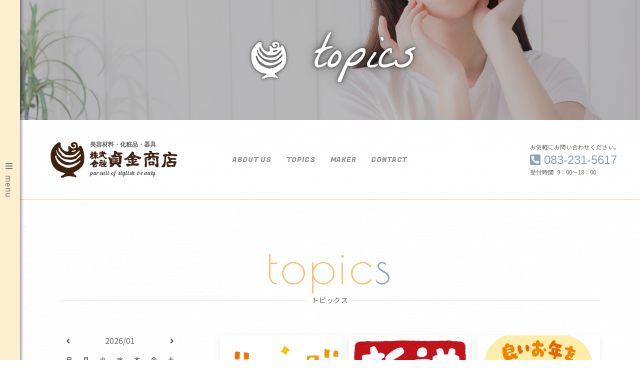

--- FILE ---
content_type: text/html; charset=UTF-8
request_url: https://sadakane622.co.jp/as/topics/view.php?s=date,d&p=0&l=12&m=slst&category=1
body_size: 5354
content:
<!doctype html>
<html lang="ja">
<head>
<meta charset="utf-8">
<title>トピックス｜株式会社貞金商店｜</title>
<meta name="viewport" content="width=device-width,initial-scale=1.0" />
<meta name="theme-color" content="#f6c375">
<meta name="robots" content="ALL" />
<meta name="keywords" content="貞金商店,美容,化粧品,器具,美容用品,美容室,美容院,サロン,開業,下関市" />
<meta name="description" content="山口県下関市の株式会社貞金商店は、ヘアサロン・理美容室に向けた業務用品を卸販売を行っています。開業支援・セミナーなど美容室経営に関することはお気軽にご相談ください。" />
<meta property="og:url" content="https://sadakane622.co.jp/" />
<meta property="og:type" content="website" />
<meta property="og:locale" content="ja_JP" />
<meta property="og:title" content="株式会社貞金商店｜山口県下関市の美容卸・美容ディーラー" />
<meta property="og:description" content="山口県下関市の株式会社貞金商店は、ヘアサロン・理美容室に向けた業務用品を卸販売を行っています。開業支援・セミナーなど美容室経営に関することはお気軽にご相談ください。" />
<meta property="og:site_name" content="株式会社貞金商店" />
<meta property="og:image" content="https://sadakane622.co.jp/img/site_image.png" />
<link rel="apple-touch-icon" href="../../img/apple-touch-icon.png" />
<link rel="shortcut icon" href="../../favicon.ico" />
<link rel="stylesheet" href="../../css/ress.css">
<link rel="stylesheet" href="../../css/uikit.min.css">
<link rel="stylesheet" href="../../css/style.css">
<link rel="stylesheet" href="../../css/common_style.css">
<link href="https://use.fontawesome.com/releases/v5.15.1/css/all.css" rel="stylesheet">
<link rel="preconnect" href="https://fonts.googleapis.com">
<link rel="preconnect" href="https://fonts.gstatic.com" crossorigin>
<link href="https://fonts.googleapis.com/css2?family=Aboreto&family=Covered+By+Your+Grace&family=Damion&family=Fugaz+One&family=Klee+One:wght@400;600&family=La+Belle+Aurore&family=Noto+Sans+JP:wght@100;300;400;500;700;900&family=Pattaya&family=Poiret+One&family=Splash&display=swap" rel="stylesheet">
<script src="../../js/uikit.min.js"></script>
<script src="../../js/uikit-icons.min.js"></script>


<link rel="alternate" type="application/rss+xml" title="RSS 2.0" href="https://sadakane622.co.jp/as/topics/index.xml" />

<script type="text/javascript" src="../parts/util.js"></script>
<script type="text/javascript" src="view.js"></script>
</head>

<body class="bg-paper navwrap">

    <!-- ローディングアニメーション＆ページ下部パーツ -->
    
    <!-- ローディングアニメーション -->
    <div class="loading">
        <span class="circle"></span>
        <img src="../../img/logo_mark.png" alt="株式会社貞金商店ロゴマーク" class="logomark">
    </div>

    <!-- ページ下部パーツ -->
    <div class="scroll2view uk-hidden@l" uk-sticky="position: bottom; animation: uk-animation-slide-bottom; sel-target: .navwrap; cls-active: uk-navbar-sticky; cls-inactive: scroll2view;">
        <!-- 上へ戻るボタン -->
        <div id="page_top"><a href="#top" uk-scroll></a></div>
    </div>



    <!-- サイドメニュー -->
    
    <aside uk-sticky="sel-target: .navwrap; cls-active: uk-navbar-sticky;" style="z-index: 1500;">
        <div id="sidenav" class="uk-flex bg-base-04 uk-visible@s">
            <!-- サイド共通区画ここから -->
            <div class="fnav-body">
                <div class="uk-flex uk-flex-column h100p">
                    <ul class="uk-nav uk-nav-default uk-margin-auto-vertical pa20" uk-accordion>
                        <li class="uk-open">
                            <a href="../../aboutus.html"><i class="fas fa-chevron-circle-right pr10"></i>貞金商店について</a><a class="uk-accordion-title" href="#"></a>
                            <div class="uk-accordion-content pa10 mt0">
                                <ul class="uk-nav">
                                    <li><a href="../../aboutus.html#greeting"><i class="fas fa-angle-right"></i> 社長挨拶</a></li>
                                    <li><a href="../../aboutus.html#business"><i class="fas fa-angle-right"></i> 事業内容</a></li>
                                    <li><a href="../../aboutus.html#overview"><i class="fas fa-angle-right"></i> 会社概要</a></li>
                                    <li><a href="../../aboutus.html#history"><i class="fas fa-angle-right"></i> 沿革</a></li>
                                    <li><a href="../../aboutus.html#accessmap"><i class="fas fa-angle-right"></i> アクセスマップ</a></li>
                                </ul>
                            </div>
                        </li>
                        <li>
                            <a href="../../as/topics/"><i class="fas fa-chevron-circle-right pr10"></i>トピックス</a>
                        </li>
                        <li>
                            <a href="../../maker.html"><i class="fas fa-chevron-circle-right pr10"></i>取扱メーカー</a>
                        </li>
                        <li class="uk-nav-divider"></li>
                        <li><a href="../../contact.html"><i class="fas fa-comments pr10"></i>お問い合わせ</a></li>
                        <li class="uk-nav-divider"></li>
                        <li><a href="../../privacy.html"><i class="fas fa-user-lock pr10"></i>個人情報保護方針</a></li>
                        <li class="uk-nav-divider"></li>
                        <li><a href="../../index.html"><i class="fas fa-home pr10"></i>TOPページに戻る</a></li>
                    </ul>
                </div>
            </div>
            <!-- ここまで -->
            <div class="fnav-head uk-text-center font-base-03 font-space-half pr10"><i class="fas fa-bars"></i>&ensp;menu</div>
        </div>
    </aside>
    <!-- スマホメニュー -->
    <div class="offcanvas" uk-offcanvas>
        <div class="uk-offcanvas-bar uk-flex bg-base-04">
            <!-- サイド共通区画ここから -->
            <div class="fnav-body">
                <div class="uk-flex uk-flex-column h100p">
                    <ul class="uk-nav uk-nav-default uk-margin-auto-vertical pa20" uk-accordion>
                        <li class="uk-open">
                            <a href="../../aboutus.html"><i class="fas fa-chevron-circle-right pr10"></i>貞金商店について</a><a class="uk-accordion-title" href="#"></a>
                            <div class="uk-accordion-content pa10 mt0">
                                <ul class="uk-nav">
                                    <li><a href="../../aboutus.html#greeting"><i class="fas fa-angle-right"></i> 社長挨拶</a></li>
                                    <li><a href="../../aboutus.html#business"><i class="fas fa-angle-right"></i> 事業内容</a></li>
                                    <li><a href="../../aboutus.html#overview"><i class="fas fa-angle-right"></i> 会社概要</a></li>
                                    <li><a href="../../aboutus.html#history"><i class="fas fa-angle-right"></i> 沿革</a></li>
                                    <li><a href="../../aboutus.html#accessmap"><i class="fas fa-angle-right"></i> アクセスマップ</a></li>
                                </ul>
                            </div>
                        </li>
                        <li>
                            <a href="../../as/topics/"><i class="fas fa-chevron-circle-right pr10"></i>トピックス</a>
                        </li>
                        <li>
                            <a href="../../maker.html"><i class="fas fa-chevron-circle-right pr10"></i>取扱メーカー</a>
                        </li>
                        <li class="uk-nav-divider"></li>
                        <li><a href="../../contact.html"><i class="fas fa-comments pr10"></i>お問い合わせ</a></li>
                        <li class="uk-nav-divider"></li>
                        <li><a href="../../privacy.html"><i class="fas fa-user-lock pr10"></i>個人情報保護方針</a></li>
                        <li class="uk-nav-divider"></li>
                        <li><a href="../../index.html"><i class="fas fa-home pr10"></i>TOPページに戻る</a></li>
                    </ul>
                </div>
            </div>
            <!-- ここまで -->
            <a href="#" uk-toggle="target: .offcanvas" class="fnav-head uk-text-decoration-none uk-text-center font-base-03 font-space-half pr10"><i class="fas fa-times"></i>&ensp;close</a>
        </div>
    </div>


    <!-- メイン -->
    <main class="pl40 pl0_s">
        <!-- ヒーローヘッダー -->
                <section id="top_head" class="uk-cover-container">
            <div>
                <div uk-slideshow="autoplay: true; animation: fade; pause-on-hover: false; ratio: 2:1; max-height: 240;">
                    <ul class="uk-slideshow-items">
                        <li>
                            <div class="uk-position-cover uk-animation-kenburns uk-animation-reverse uk-transform-origin-center-left">
                                <img src="../../img/photos/datsumou1186.jpg" alt="" uk-cover>
                            </div>
                        </li>
                        <li>
                            <div class="uk-position-cover uk-animation-kenburns uk-animation-reverse">
                                <img src="../../img/photos/top_2.png" alt="" uk-cover>
                            </div>
                        </li>
                        <li>
                            <div class="uk-position-cover uk-animation-kenburns uk-animation-reverse">
                                <img src="../../img/photos/top_3.png" alt="" uk-cover>
                            </div>
                        </li>
                        <li>
                            <div class="uk-position-cover uk-animation-kenburns uk-animation-reverse uk-transform-origin-top-right">
                                <img src="../../img/photos/IMG_7249.jpg" alt="" uk-cover>
                            </div>
                        </li>
                    </ul>
                </div>
            </div>
            <div class="uk-position-cover bg-transparent"></div>
            <div class="uk-overlay uk-position-center uk-text-center uk-light pa5_s">
                <div class="pa5_s" uk-grid>
                    <div class="uk-margin-auto-vertical uk-width-auto@l uk-width-1-1@s uk-width-auto uk-text-center">
                        <img src="../../img/logo_mark_top.png" alt="株式会社貞金商店ロゴマーク" width="100" height="100" class="uk-visible@l">
                        <img src="../../img/logo_mark_top.png" alt="株式会社貞金商店ロゴマーク" width="80" height="80" class="uk-visible@s uk-hidden@l">
                        <img src="../../img/logo_mark_top.png" alt="株式会社貞金商店ロゴマーク" width="60" height="60" class="uk-hidden@s">
                    </div>
                    <div class="uk-margin-auto-vertical uk-width-auto@l uk-width-1-1@s uk-width-auto">
                        <p class="uk-heading-large font-en-08 font-white font-shadow mt0">
                            topics
                        </p>
                    </div>
                </div>
            </div>
        </section>


        <!-- ヘッダーメニュー -->
        
        <header class="bg-transparent-white scroll2view"  uk-sticky="show-on-up: true; animation: uk-animation-slide-top; sel-target: .navwrap; cls-active: uk-navbar-sticky; cls-inactive: scroll2view;">
            <nav id="mainnav" class="uk-navbar-container bg-none" uk-navbar>
                <div class="uk-navbar-left pl40 pl0_l">
                    <a class="uk-navbar-item uk-logo logo" href="../../index.html">
                        <div class="uk-flex">
                            <div class="uk-visible@s">
                                <img src="../../img/logo_mark.png" alt="株式会社貞金商店ロゴマーク" class="logomark">
                            </div>
                            <div>
                                <p class="uk-text-xsmall uk-text-bold ma0 pl5">美容材料・化粧品・器具</p>
                                <img src="../../img/logo_type.png" alt="株式会社貞金商店" class="logotype">
                                <p class="font-space-half uk-text-xsmall font-en-04 ma0 pl5">pursuit of stylish beauty</p>
                            </div>
                        </div>
                    </a>
                </div>
                <div class="uk-navbar-center pr40 pr20_m pr0_s">
                    <div class="uk-visible@l">
                        <ul class="uk-navbar-nav">
                            <li id="nav_aboutus">
                                <a href="../../aboutus.html"><p class="font-en-03 font-space-half ma0">about us</p></a>
                                <div class="uk-navbar-dropdown bg-white ma0 pa0" uk-drop="boundary: #nav_aboutus; boundary-align: true; pos: bottom-left;">
                                    <ul class="uk-nav uk-navbar-dropdown-nav pt10 pl20 pb20 pr20">
                                        <li><a href="../../aboutus.html#greeting"><i class="fas fa-angle-right"></i> 社長挨拶</a></li>
                                        <li><a href="../../aboutus.html#business"><i class="fas fa-angle-right"></i> 事業内容</a></li>
                                        <li><a href="../../aboutus.html#overview"><i class="fas fa-angle-right"></i> 会社概要</a></li>
                                        <li><a href="../../aboutus.html#history"><i class="fas fa-angle-right"></i> 沿革</a></li>
                                        <li><a href="../../aboutus.html#accessmap"><i class="fas fa-angle-right"></i> アクセスマップ</a></li>
                                    </ul>
                                </div>
                            </li>
                            <li id="nav_topics">
                                <a href="../../as/topics/">
                                    <p class="font-en-03 font-space-half ma0">topics</p>
                                </a>
                            </li>
                            <li id="nav_maker">
                                <a href="../../maker.html">
                                    <p class="font-en-03 font-space-half ma0">maker</p>
                                </a>
                            </li>
                            <li id="nav_contact">
                                <a href="../../contact.html">
                                    <p class="font-en-03 font-space-half ma0">contact</p>
                                </a>
                            </li>
                        </ul>
                    </div>
                </div>
                <div class="uk-navbar-right pr40 pr20_m pr0_s">
                    <div class="uk-hidden@1390 uk-visible@s tel">
                        <p class="subsc ma0">お気軽にお問い合わせください。</p>
                        <p class="uk-h3 font-complement-04 ma0"><i class="fas fa-phone-square-alt"></i> 083-231-5617</p>
                        <p class="subsc ma0">受付時間&ensp;9：00〜18：00</p>
                    </div>
                    <a class="uk-hidden@s uk-text-large pa30 pt20 pb20 font-base-03" style="min-width: 80px;" uk-icon="icon: menu; ratio: 2;" href="#" uk-toggle="target: .offcanvas"></a>
                </div>
            </nav>
        </header>


        <!-- 以下ページコンテンツ -->
        <section>
            <div class="uk-flex uk-flex-wrap uk-container pt40 pb40">
                <div class="uk-text-center uk-width-1-1 pa40 pb0 pa0_m">
                    <h2 class="font-base-01 font-en-05 uk-heading-large font-space-half mb5">topic<span class="font-complement-04">s</span></h2>
                    <p class="uk-heading-line uk-text-small font-space-half mt5"><span>トピックス</span></p>
                </div>

                <!-- トピックスサイドパネル -->
                <div class="topicsside uk-width-auto@m">
                    <article class="uk-visible@m topicsnav pa40 pa0_m">
                        <div class="mb10">
                            <div class="uk-datepicker mb10">
  <div class="uk-datepicker-nav">
    <a href="view.php?m=slst&date=2025,12&s=date,d&p=0&l=12" class="uk-datepicker-previous"><i class="fas fa-angle-left"></i></a>
    <a href="view.php?m=slst&date=2026,2&s=date,d&p=0&l=12" class="uk-datepicker-next"><i class="fas fa-angle-right"></i></a>
    <div class="uk-datepicker-heading">
      2026/01
    </div>
  </div>
  <table class="uk-datepicker-table">
    <thead>
      <tr>
        <th class="font-red">日</th>
        <th>月</th>
        <th>火</th>
        <th>水</th>
        <th>木</th>
        <th>金</th>
        <th class="font-lightblue">土</th>
      </tr>
    </thead>
    <tbody><tr><td><span></span><!-- 日曜 --></td><td><span></span><!-- 平日 --></td><td><span></span><!-- 平日 --></td><td><span></span><!-- 平日 --></td><td><span>01</span><!-- 平日 --></td><td><span>02</span><!-- 平日 --></td><td><span>03</span><!-- 土曜 --></td></tr><tr><td><span>04</span><!-- 日曜 --></td><td><span>05</span><!-- 平日 --></td><td><span>06</span><!-- 平日 --></td><td><span>07</span><!-- 平日 --></td><td><span>08</span><!-- 平日 --></td><td><span>09</span><!-- 平日 --></td><td><span>10</span><!-- 土曜 --></td></tr><tr><td><span>11</span><!-- 日曜 --></td><td><span>12</span><!-- 平日 --></td><td><span>13</span><!-- 平日 --></td><td><span>14</span><!-- 平日 --></td><td><span>15</span><!-- 平日 --></td><td><span>16</span><!-- 平日 --></td><td><span>17</span><!-- 土曜 --></td></tr><tr><td><span>18</span><!-- 日曜 --></td><td><span>19</span><!-- 平日 --></td><td><span>20</span><!-- 平日 --></td><td><span>21</span><!-- 平日 --></td><td><span class="uk-active">22</span><!-- 今日 --></td><td><span>23</span><!-- 平日 --></td><td><span>24</span><!-- 土曜 --></td></tr><tr><td><span>25</span><!-- 日曜 --></td><td><span>26</span><!-- 平日 --></td><td><span>27</span><!-- 平日 --></td><td><span>28</span><!-- 平日 --></td><td><span>29</span><!-- 平日 --></td><td><span>30</span><!-- 平日 --></td><td><span>31</span><!-- 土曜 --></td></tr></tbody>
  </table>
</div>
                            <div class="uk-nav uk-nav-default">
                                <ul class="mt20">
                                    <li class="uk-nav-header midhead mb10"><i class="fas fa-angle-down pr10"></i>最近の記事</li>
                                    <ul>
<li class="mt5"><a href="https://sadakane622.co.jp/as/topics/view.php?id=9&m=cel&s=date,d">HITA APトリートメントモア体験会</a> <div class="topic_new_date">2024.05.20｜セミナーレポート</div></li>
<li class="mt5"><a href="https://sadakane622.co.jp/as/topics/view.php?id=8&m=cel&s=date,d">ゴールデンウィークについて</a> <div class="topic_new_date">2023.04.24｜お知らせ</div></li>
<li class="mt5"><a href="https://sadakane622.co.jp/as/topics/view.php?id=7&m=cel&s=date,d">エドル　BLクレンジング</a> <div class="topic_new_date">2023.03.30｜おすすめ商品</div></li>
<li class="mt5"><a href="https://sadakane622.co.jp/as/topics/view.php?id=6&m=cel&s=date,d">KINUJO PRO Hair Dryer</a> <div class="topic_new_date">2023.03.15｜おすすめ商品</div></li>
<li class="mt5"><a href="https://sadakane622.co.jp/as/topics/view.php?id=5&m=cel&s=date,d">多様な色を自由に楽しむ新塩基性カラー　edol yoyo</a> <div class="topic_new_date">2023.03.06｜おすすめ商品</div></li>
<li class="mt5"><a href="https://sadakane622.co.jp/as/topics/view.php?id=4&m=cel&s=date,d">新年のご挨拶</a> <div class="topic_new_date">2023.01.09｜お知らせ</div></li>
<li class="mt5"><a href="https://sadakane622.co.jp/as/topics/view.php?id=3&m=cel&s=date,d">年末年始について</a> <div class="topic_new_date">2022.12.12｜お知らせ</div></li>
<li class="mt5"><a href="https://sadakane622.co.jp/as/topics/view.php?id=2&m=cel&s=date,d">ホームケアの新習慣　テモイテモイ</a> <div class="topic_new_date">2022.11.14｜おすすめ商品</div></li>
<li class="mt5"><a href="https://sadakane622.co.jp/as/topics/view.php?id=1&m=cel&s=date,d">ホームページをリニューアルしました。</a> <div class="topic_new_date">2022.11.01｜お知らせ</div></li>
</ul>

                                    <!-- <li class="mt5"><a href="view.php?s=date,d&p=0&l=12&e=v&m=slst&l=all">すべてのエントリー</a></li> -->
                                </ul>
                                <ul class="mt20">
                                    <li class="uk-nav-header midhead mb10"><i class="fas fa-angle-down pr10"></i>カテゴリ</li>
                                    <ul>
<li><a href="view.php?m=slst&s=date,d&p=0&l=12">すべて表示</a></li>
<li><strong>お知らせ</strong>(4)</li>
<li><a href="view.php?m=slst&s=date,d&p=0&l=12&category=3">おすすめ商品(4)</a></li>
<li><a href="view.php?m=slst&s=date,d&p=0&l=12&category=5">セミナーレポート(1)</a></li>
</ul>
                                </ul>
                                <ul class="mt20">
                                    <li class="uk-nav-header midhead"><i class="fas fa-angle-down pr10"></i>タイトルから検索</li>
                                    <li>
                                        <form method="GET" name="schviw" action="view.php" class="uk-search uk-search-default">
                                            <input type="hidden" name="m" value="slst">
<input type="hidden" name="s" value="date,d">
<input type="hidden" name="p" value="0">
<input type="hidden" name="l" value="12">
<input type="hidden" name="e" value="">
<input type="hidden" name="t" value="">
<input type="hidden" name="u" value="">



                                            <input type="hidden" name="mod" value="vlst">
                                            <button type="submit" class="uk-search-icon-flip" uk-search-icon></button>
                                            <input type="search" class="uk-search-input" name="entitle" value="" placeholder="タイトルを入力">
                                        </form>
                                    </li>
                                </ul>
                                <a href="https://sadakane622.co.jp/as/topics/index.xml"><img src="../parts/material/xml-button.gif" alt="RSS" width="91" height="17" hspace="6" vspace="6" border="0" class="mt20" /></a>
                                <ul class="mt20">
                                    <li class="uk-nav-header midhead mb10"><i class="fas fa-angle-down pr10"></i>アーカイブ</li>
                                    <ul>
<li><a href="view.php?m=slst&s=date,d&p=0&l=12">すべて表示</a></li>
<li><a href="view.php?m=slst&date=2024,5&s=date,d&p=0&l=12">2024年05月(1)</a></li>
<li><a href="view.php?m=slst&date=2023,4&s=date,d&p=0&l=12">2023年04月(1)</a></li>
<li><a href="view.php?m=slst&date=2023,3&s=date,d&p=0&l=12">2023年03月(3)</a></li>
<li><a href="view.php?m=slst&date=2023,1&s=date,d&p=0&l=12">2023年01月(1)</a></li>
<li><a href="view.php?m=slst&date=2022,12&s=date,d&p=0&l=12">2022年12月(1)</a></li>
<li><a href="view.php?m=slst&date=2022,11&s=date,d&p=0&l=12">2022年11月(2)</a></li>
</ul>
                                </ul>
                                <ul class="mt20">
                                    <li class="uk-nav-header midhead mb10"><i class="fas fa-angle-down pr10"></i>キーワード</li>
                                    <ul>
<li><a href="view.php?m=slst&s=date,d&p=0&l=12">すべて表示</a></li>
<li><a href="view.php?m=slst&s=date,d&p=0&l=12&keyword=4">Do AQUSH(1)</a></li>
<li><a href="view.php?m=slst&s=date,d&p=0&l=12&keyword=5">ルベル(2)</a></li>
<li><a href="view.php?m=slst&s=date,d&p=0&l=12&keyword=6">KINUJO(1)</a></li>
</ul>
                                </ul>
                            </div>
                        </div>
                    </article>
                </div>

                <!-- トピックスメインパネル -->
                <div class="uk-width-expand@m">
                    <article class="pa40 pa0_m">


<!-- ▼表示テンプレート【ここから】//////////////////////////////////////////////////////// -->



                        <div class="topic_header uk-text-center">
                                
                        </div>
                        <div class="uk-child-width-1-3@l uk-child-width-1-2@s uk-grid-small" uk-grid uk-height-match="target: > .cardlink > a > .uk-card > .uk-card-body">
                            
                            <article class="cardlink">
                                <a href="view.php?id=8&m=cel">
                                    <div class="uk-card uk-card-small uk-card-default">
                                        <div class="uk-card-media-top">
                                            <div class="uk-cover-container">
                                                <img src="https://sadakane622.co.jp/as/file/topics/pic000000080000.png" alt="ゴールデンウィークについて" uk-cover>
                                                <canvas width="300" height="300"></canvas>
                                            </div>
                                        </div>
                                        <div class="uk-card-body">
                                            <p><span class="font-complement-04 font-bold">お知らせ</span>｜2023.04.24</p>
                                            <h3 class="uk-text-lead uk-text-default mt5">ゴールデンウィークについて</h3>
                                        </div>
                                    </div>
                                </a>
                            </article>
                            
                            <article class="cardlink">
                                <a href="view.php?id=4&m=cel">
                                    <div class="uk-card uk-card-small uk-card-default">
                                        <div class="uk-card-media-top">
                                            <div class="uk-cover-container">
                                                <img src="https://sadakane622.co.jp/as/file/topics/pic000000040000.png" alt="新年のご挨拶" uk-cover>
                                                <canvas width="300" height="300"></canvas>
                                            </div>
                                        </div>
                                        <div class="uk-card-body">
                                            <p><span class="font-complement-04 font-bold">お知らせ</span>｜2023.01.09</p>
                                            <h3 class="uk-text-lead uk-text-default mt5">新年のご挨拶</h3>
                                        </div>
                                    </div>
                                </a>
                            </article>
                            
                            <article class="cardlink">
                                <a href="view.php?id=3&m=cel">
                                    <div class="uk-card uk-card-small uk-card-default">
                                        <div class="uk-card-media-top">
                                            <div class="uk-cover-container">
                                                <img src="https://sadakane622.co.jp/as/file/topics/pic000000030000.png" alt="年末年始について" uk-cover>
                                                <canvas width="300" height="300"></canvas>
                                            </div>
                                        </div>
                                        <div class="uk-card-body">
                                            <p><span class="font-complement-04 font-bold">お知らせ</span>｜2022.12.12</p>
                                            <h3 class="uk-text-lead uk-text-default mt5">年末年始について</h3>
                                        </div>
                                    </div>
                                </a>
                            </article>
                            
                            <article class="cardlink">
                                <a href="view.php?id=1&m=cel">
                                    <div class="uk-card uk-card-small uk-card-default">
                                        <div class="uk-card-media-top">
                                            <div class="uk-cover-container">
                                                <img src="https://sadakane622.co.jp/as/file/topics/pic000000010000.png" alt="ホームページをリニューアルしました。" uk-cover>
                                                <canvas width="300" height="300"></canvas>
                                            </div>
                                        </div>
                                        <div class="uk-card-body">
                                            <p><span class="font-complement-04 font-bold">お知らせ</span>｜2022.11.01</p>
                                            <h3 class="uk-text-lead uk-text-default mt5">ホームページをリニューアルしました。</h3>
                                        </div>
                                    </div>
                                </a>
                            </article>
                            
                        </div>
                        <div class="topic_footer uk-text-center mt40">
                              <strong class="pg_sel ma10">1</strong>
  
                        </div>
                        <div class="uk-flex uk-flex-between uk-flex-wrap mt40 mb0">
                            <a href="view.php?s=date,d&p=0&l=12&e=v&m=vlst" class="seemore font-space-half uk-display-block uk-width-auto@m uk-text-center"><i class="fas fa-book-open pr10"></i>全ての記事を開いて表示</a>
                            <a href="view.php?s=date,d&p=0&l=12&e=v&m=sch" class="seemore font-space-half uk-display-block uk-width-auto@m uk-text-center mt20_m"><i class="fas fa-search pr10"></i>記事を検索</a>
                        </div>
<!-- ////////////////////【表示テンプレートここまで】///////////////////////////////////////// -->


                    <img src="../alog/count.php?https://sadakane622.co.jp/as/topics/view.php?s=date,d&p=0&l=12&m=slst&category=1@@@" width="1" height="1" border="0" alt="counter" /><!-- ▼ アクセスカウンタ ▼ -->
                    </article>
                </div>
            </div>
        </section>
    </main>

    <!-- パンくずリスト -->
    <section class="breadcrumb uk-container uk-text-center">
        <ul class="uk-breadcrumb pa40 pt10 pb10 pr0_m pl0_m">
            <li><a href="../../index.html"><i class="fas fa-home"></i> TOPページ</a></li>
            <li class="uk-disabled"><a href="../../topics.html">トピックス</a></li>
        </ul>
    </section>

    <!-- フッター -->
        <footer>
        <div class="uk-container pl0_s pr0_s">
            <div class="pa20">
                <div class="logo">
                    <div class="uk-flex">
                        <div>
                            <img src="../../img/logo_mark.png" alt="株式会社貞金商店ロゴマーク" class="logomark">
                        </div>
                        <div>
                            <img src="../../img/logo_type.png" alt="株式会社貞金商店" class="logotype">
                        </div>
                    </div>
                </div>
                <h4 class="uk-heading-bullet font-base-03 font-bold ma0 mt15">株式会社貞金商店</h4>
                <div class="font-base-03 mt5 mb10">
                    <address class="sentence-break"><span>〒750-0003　</span><span>山口県下関市阿弥陀寺町6-22</span></address>
                    TEL：<tel>083-231-5617</tel><br>
                    FAX：083-233-1718
                </div>
                
                <p class="copyright font-base-03 mt10">
                    Copyright &copy;
                    <script>var cpy = new Date();document.write(cpy.getFullYear());</script>
                    株式会社貞金商店 all rights reserved.
                </p>
            </div>
        </div>
    </footer>

        <script>
        const loading = document.querySelector( '.loading' );
 
        window.addEventListener( 'load', () => {
            loading.classList.add( 'hide' );
        }, false );
    </script>

</body>
</html>


--- FILE ---
content_type: text/css
request_url: https://sadakane622.co.jp/css/style.css
body_size: 3256
content:
@charset "utf-8";
/* CSS Document */

/* CSS変数定義 */
:root {
    /* カラーパレット Orange Natural */
    /* ベース色 */
    --cp-base-01: rgb(246,195,117);
    /* 基本色 */
    --cp-base-02: rgb(197,222,202);
    --cp-base-03: rgb(116,125,120);
    --cp-base-04: rgb(252,239,207);
    /* 定番色 */
    --cp-stap-01: rgb(190,155,79);
    --cp-stap-02: rgb(233,223,213);
    --cp-stap-03: rgb(183,182,173);
    --cp-stap-04: rgb(0,0,0);
    /* 補色 */
    --cp-comp-01: rgb(188,209,194);
    --cp-comp-02: rgb(195,229,235);
    --cp-comp-03: rgb(205,181,198);
    --cp-comp-04: rgb(139,165,181);
    /* 同系色 */
    --cp-simi-01: rgb(248,226,139);
    --cp-simi-02: rgb(235,157,123);
    --cp-simi-03: rgb(242,176,74);
    --cp-simi-04: rgb(0,0,0);
    /* その他 */
    --cp-etc-01: rgb(102,102,102);
    --cp-etc-02: rgb(109,107,91);
    --cp-etc-03: rgb(221,221,221);
    --cp-etc-04: rgb(0,0,0);
    
    /* フォント */
    --fn-jp-01: 'Noto Sans JP';
    --fn-jp-02: 'Klee One';
    --fn-en-01: 'Aboreto';
    --fn-en-02: 'Covered By Your Grace';
    --fn-en-03: 'Fugaz One';
    --fn-en-04: 'Pattaya';
    --fn-en-05: 'Poiret One';
    --fn-en-06: 'Splash';
    --fn-en-07: 'Damion';
    --fn-en-08: 'La Belle Aurore';
}

html {
    font-family: var(--fn-jp-01);
}
.uk-h1, .uk-h2, .uk-h3, .uk-h4, .uk-h5, .uk-h6, .uk-heading-2xlarge, .uk-heading-large, .uk-heading-medium, .uk-heading-small, .uk-heading-xlarge, h1, h2, h3, h4, h5, h6 {
    font-family: 'Avenir', 'Arial', var(--fn-jp-01), sans-serif;
}

/* 汎用書体クラス */
.font-uklink {color: #1e87f0!important;}
.font-uk-default {color: var(--cp-etc-01);}

.font-jp-01 {font-family: var(--fn-jp-01), sans-serif!important;}
.font-jp-02 {font-family: var(--fn-jp-02), sans-serif!important;}
.font-en-01 {font-family: var(--fn-en-01), sans-serif!important;}
.font-en-02 {font-family: var(--fn-en-02), sans-serif!important;}
.font-en-03 {font-family: var(--fn-en-03), sans-serif!important;}
.font-en-04 {font-family: var(--fn-en-04), sans-serif!important;}
.font-en-05 {font-family: var(--fn-en-05), sans-serif!important;}
.font-en-06 {font-family: var(--fn-en-06), sans-serif!important;}
.font-en-07 {font-family: var(--fn-en-07), sans-serif!important;}
.font-en-08 {font-family: var(--fn-en-08), sans-serif!important;}

.font-base-01 {color: var(--cp-base-01)!important;}
.font-base-02 {color: var(--cp-base-02)!important;}
.font-base-03 {color: var(--cp-base-03)!important;}
.font-base-04 {color: var(--cp-base-04)!important;}
.font-staple-01 {color: var(--cp-stap-01)!important;}
.font-staple-02 {color: var(--cp-stap-02)!important;}
.font-staple-03 {color: var(--cp-stap-03)!important;}
.font-complement-01 {color: var(--cp-comp-01)!important;}
.font-complement-02 {color: var(--cp-comp-02)!important;}
.font-complement-03 {color: var(--cp-comp-03)!important;}
.font-complement-04 {color: var(--cp-comp-04)!important;}
.font-similar-01 {color: var(--cp-simi-01)!important;}
.font-similar-02 {color: var(--cp-simi-02)!important;}
.font-similar-03 {color: var(--cp-simi-03)!important;}

/* 汎用BGクラス */
.bg-base-01 {background: var(--cp-base-01)!important;}
.bg-base-02 {background: var(--cp-base-02)!important;}
.bg-base-03 {background: var(--cp-base-03)!important;}
.bg-base-04 {background: var(--cp-base-04)!important;}
.bg-staple-01 {background: var(--cp-stap-01)!important;}
.bg-staple-02 {background: var(--cp-stap-02)!important;}
.bg-staple-03 {background: var(--cp-stap-03)!important;}
.bg-complement-01 {background: var(--cp-comp-01)!important;}
.bg-complement-02 {background: var(--cp-comp-02)!important;}
.bg-complement-03 {background: var(--cp-comp-03)!important;}
.bg-complement-04 {background: var(--cp-comp-04)!important;}
.bg-similar-01 {background: var(--cp-simi-01)!important;}
.bg-similar-02 {background: var(--cp-simi-02)!important;}
.bg-similar-03 {background: var(--cp-simi-03)!important;}

.bg-dot-black {
    background: url("../img/bg_dot_black.png")!important;
    background-size: 4px!important;
}
.bg-dot-white {
    background: url("../img/bg_dot_white.png")!important;
    background-size: 4px!important;
}
.bg-stripe {
    background: url("../img/stripebg_03.png");
    background-size: cover!important;
}
.bg-transparent {background: rgba(34,34,34,.3);}
.bg-transparent-black {background: rgba(0,0,0,.5);}
.bg-transparent-white {background: rgba(255,255,255,.7);}

.bg-paper {
    background-image: url(../img/bg.jpg);
    background-size: cover;
    background-repeat: no-repeat;
    background-attachment: fixed;
    background-position: center center;
}

.bg-history {
    background: linear-gradient(90deg, rgba(255,255,255,1) 35%, rgba(246,195,117,.5)),url(../img/photos/IMG_7249.jpg);
    background-size: cover;
    background-position: 60% 40%;
}

/* 汎用ボックス */
.linedBox {
    border-left: 1px solid var(--cp-etc-03);
    padding-left: 40px;
    margin-left: 40px;
}

/* ローディングアニメーション */
.loading {
    position: fixed;
    z-index: 9999;
    width: 100%;
    height: 100vh;
    margin: 0;
    padding: 0;
    background: white;
}
.loading.hide {
    opacity: 0;
    pointer-events: none;
    transition: opacity .5s;
}
.loading .circle {
    display: block;
    position: absolute;
    top: calc( 50% - 15vw );
    left: calc( 50% - 15vw );
    width: 30vw;
    height: 30vw;
    margin: 0 auto;
    border: 4px solid var(--cp-base-03);
    border-top: 3px solid var(--cp-base-01);
    border-radius: 15vw;
    animation: loading 1000ms linear 0ms infinite normal both;
}
.loading .logomark {
    display: block;
    position: relative;
    top: calc( 50% - 5vw );
    width: 10vw;
    height: 10vw;
    margin: 0 auto;
}
@keyframes loading {
    0% { transform: rotate( 0deg ); }
    100% { transform: rotate( 360deg ); }
}

/* メインナビゲーション */
#mainnav {
    border-bottom: 1px var(--cp-base-01) solid;
    height: 80px;
}
.logo .uk-flex {
    min-width: 264px;
}
@media (max-width: 639px) {
    .logo .uk-flex {
        min-width: 184px;
    }
}
.logo .logomark {
    width: 40px;
    margin: 0;
}
.logo .logotype {
    width: 184px;
    margin: 0;
}
.logo .uk-text-xsmall {
    display: none;
}
.scroll2view #mainnav {
    height: 160px;
    transition: all 0.3s;
}
.scroll2view .logo .logomark {
    width: 80px;
    transition: all 0.3s;
}
.scroll2view .logo .uk-text-xsmall {
    display: block;
    transition: all 0.3s;
}

.uk-navbar-center ul>li>a {
	position: relative;
}
.uk-navbar-center ul>li>a::after {
	position: absolute;
	bottom: 0;
	left: 0;
	content: '';
	width: 100%;
	height: 2px;
	background: #646464;
	transform: scale(0, 1);
	transform-origin: right top;
	transition: transform .3s;
}
.uk-navbar-center ul>li>a:hover::after {
	transform-origin: left top;
	transform: scale(1, 1);
}

.uk-navbar-dropdown {
    border-left: 5px var(--cp-base-01) solid;
}
.tel {
    min-height: 60px;
}
.tel>p.subsc {
    color: var(--cp-etc-01);
    font-size: .72rem;
}

/* サイドナビゲーション */
#sidenav {
    position: fixed;
    left: 0;
    top: 0;
    width: 270px;
    height: 100vh;
    transform: translateX(-230px);
    transition: all 0.3s;
    box-shadow: 0 0 5px 3px rgba(0,0,0,0.4);
    color: var(--cp-base-03);
}
#sidenav:hover {
    transform: translateX(0px);
}
.uk-offcanvas-bar {
    box-shadow: 0 0 5px 3px rgba(0,0,0,0.4);
    padding: 0;
    color: var(--cp-base-03);
}
.fnav-head {
    width: 40px; 
    writing-mode: vertical-rl;
}
.fnav-body {
    width: 230px;
    border-right: 2px var(--cp-stap-02) dashed;
}
.fnav-body .uk-nav-default>li a {
    color: var(--cp-base-03);
}
.fnav-body .uk-nav-default>li>a {
    display: inline!important;
}
.fnav-body .uk-nav-default>li:hover>a,
.fnav-body .uk-nav-default>li>a.uk-open,
.uk-accordion-content>ul>li:hover>a {
    padding-left: 5px;
    padding-right: 5px;
    color: white;
    background: var(--cp-comp-04);
    transition: all 0.1s ease-out;
}
.uk-accordion>:nth-child(n+2) {
    margin-top: 15px;
    margin-bottom: 15px;
}
.fnav-body .uk-nav-default>li>a.uk-accordion-title {
    font-size: .875rem;
}
.uk-nav-divider {
    border-top-color: var(--cp-stap-02)!important;
}

/* リンク・ボタンなど */
.cardlink a {
    display: block;
    background: white;
    color: var(--cp-etc-01)!important;
    position: relative;
    text-decoration: none;
    transition: all .3s;
}
.cardlink a:hover {
    opacity: 0.7;
}
.cardlink a::before {
    content: "";
    display: block;
    width: 100%;
    height: 100%;
    background: url("../img/bg_line_black.png") repeat;
    background-size: 4px;
    position: absolute;
    right: 0px;
    bottom: 0px;
    z-index: -1;
    transition: transform .3s, -webkit-transform .3s;
}
.cardlink a:hover::before {
    transform: translate(5px, 5px);
}

a.seemore {
    display: block;
    background: white;
    position: relative;
    padding: 6px 20px 4px;
    text-decoration: none;
    font-family: var(--fn-en-03), sans-serif;
    color: var(--cp-comp-04);
    border: var(--cp-comp-04) 1px solid;
    transition: all .2s;
}
a.seemore:hover {
    opacity: .95;
    background: var(--cp-comp-04);
    color: white;
}
a.seemore::after {
    content: "";
    display: block;
    width: 100%;
    height: 100%;
    background: url("../img/bg_line_black.png") repeat;
    background-size: 4px;
    position: absolute;
    right: 0px;
    bottom: 0px;
    z-index: -1;
    transition: all .2s;
}
a.seemore:hover::after {
    transform: translate(5px, 5px);
}

.makercard > .uk-card-media-right {
    background-size: cover!important; 
    background-position: 50% 50%!important;
}
.makercard > .uk-width-2-3 > .uk-card-footer > .uk-text-small {
    display: block;
    min-height: 42px;
}

/* ページトップへ戻るボタン */
.scroll2view #page_top {
    display: none;
}
#page_top {
    width: 60px;
    height: 60px;
    position: fixed;
    right: 0;
    bottom: 0;
    opacity: 0.6;
    margin-bottom: 10px;
}
#page_top a {
    width: 60px;
    height: 60px;
    text-decoration: none;
}
#page_top a::before {
    font-family: 'Font Awesome 5 Free';
    font-weight: 900;
    content: '\f139';
    font-size: 50px;
    color: var(--cp-comp-04);
}
#page_top:hover {
    opacity: 1;
}

/* パンくずリスト */
.uk-breadcrumb>:nth-child(n+2):not(.uk-first-column)::before {
    content: ">";
}


/* フッター */
footer {
    border-top: 1px var(--cp-base-01) solid;
    margin-top: 40px;
}
address {
    margin: 0;
    padding: 0;
	font-style: normal;
}
.copyright {
	font-size: 0.8em;
	text-align: center;
}

/* トピックス */
.topicsside {
    width: 320px;
}

.midhead {
    box-sizing: border-box;
    width: 100%;
    padding: 5px 10px;
    color: var(--cp-base-03)!important;
    background: var(--cp-base-04);
}

.inp-date>select {
    text-transform: none;
    border: 0 none;
    padding: 0 10px 3px;
    margin-right: 5px;
    background: #fff;
    color: #666;
    border: 1px solid #e5e5e5;
    transition: .2s ease-in-out;
    transition-property: color,background-color,border;
}
.inp-date>select:not([multiple]):not([size]) {
    height: 40px;
    vertical-align: middle;
    display: inline-block;
    -webkit-appearance: none;
    -moz-appearance: none;
    padding-right: 20px;
    background-image: url(data:image/svg+xml;charset=UTF-8,%3Csvg%20width%3D%2224%22%20height%3D%2216%22%20viewBox%3D%220%200%2024%2016%22%20xmlns%3D%22http%3A%2F%2Fwww.w3.org%2F2000%2Fsvg%22%3E%0A%20%20%20%20%3Cpolygon%20fill%3D%22%23666%22%20points%3D%2212%201%209%206%2015%206%22%20%2F%3E%0A%20%20%20%20%3Cpolygon%20fill%3D%22%23666%22%20points%3D%2212%2013%209%208%2015%208%22%20%2F%3E%0A%3C%2Fsvg%3E%0A);
    background-repeat: no-repeat;
    background-position: 100% 50%;
}

.uk-datepicker {
    width: auto;
}
.uk-datepicker-nav {
    margin-bottom: 15px;
    text-align: center;
    line-height: 20px;
}
.uk-datepicker-nav:after,
.uk-datepicker-nav:before {
    content: "";
    display: table;
}
.uk-datepicker-nav:after {
    clear: both;
}
.uk-datepicker-nav a {
    color: var(--cp-etc-01);
    text-decoration: none;
}
.uk-datepicker-nav a:hover {
    color: #1e87f0;
}
.uk-datepicker-previous {
    float: left;
    margin-left: 12px;
}
.uk-datepicker-next {
    float: right;
    margin-right: 12px;
}
.uk-datepicker-table {
    width: 100%;
}
.uk-datepicker-table td,
.uk-datepicker-table th {
    padding: 2px;
}
.uk-datepicker-table th {
    font-size: 12px;
}
.uk-datepicker-table span {
    display: block;
    width: 26px;
    line-height: 24px;
    text-align: center;
    color: var(--cp-etc-01);
    text-decoration: none;
    border: 1px solid transparent;
    border-radius: 4px;
    background-origin: border-box;
}
.uk-datepicker-table span a {
    color: #1e87f0;
    text-decoration: none;
}
.uk-datepicker-table span:focus,
.uk-datepicker-table span:hover,
.uk-datepicker-table span:active {
    background-color: var(--cp-base-04);
    outline: 0;
    border-color: rgba(0,0,0,.1);
    border-bottom-color: rgba(0,0,0,.2);
    cursor: pointer;
}
.uk-datepicker-table span.uk-active {
    background: var(--cp-comp-02);
    border:1px solid rgba(0,0,0,.1);
    border-bottom-color:rgba(0,0,0,.2);
}
.uk-datepicker-table span.uk-active a,
.uk-datepicker-table span.uk-active strong,
.uk-datepicker-table span.uk-active {
    background: var(--cp-comp-02);
    color: var(--cp-base-03);
}

--- FILE ---
content_type: text/css
request_url: https://sadakane622.co.jp/css/common_style.css
body_size: 6948
content:
@charset "utf-8";
/* CSS Document */

.markertext {
    padding-left: 1em;
    text-indent: -1em;
}

.sentence-break>span {
    display: inline-block;
    white-space: nowrap;
}

.uk-text-xsmall {
    font-size: 0.75rem;
    line-height: 1.5;
}

.font-white {color: white;}
.font-black {color: black;}
.font-gray {color: #666;}

.font-bold {font-weight: bold;}
.font-serif {font-family: 'Noto Serif JP', serif;}
.font-sans {font-family: 'Noto Sans JP', sans-serif;}
.font-shadow {text-shadow: 0 0 5px rgba(34,34,34,.5), 0 0 10px rgba(34,34,34,.5), 0 0 20px rgba(34,34,34,.5);}
.font-shadow-lite {text-shadow: 0 0 10px rgba(34,34,34,.5), 0 0 20px rgba(34,34,34,.5);}
.font-shadow-xlite {text-shadow: 0 0 10px rgba(34,34,34,.5);}
.font-light {text-shadow: 0 0 5px rgba(220,220,220,1), 0 0 10px rgba(220,220,220,1), 0 0 20px rgba(220,220,220,1);}

.font-space-half {letter-spacing: .05em}
.font-space {letter-spacing: .1em}

.bg-white {background: white;}
.bg-black {background: black;}
.bg-none {background: none!important;}

.rad0 {border-radius: 0;}
.rad5 {border-radius: 5px;}
.rad10 {border-radius: 10px;}

.of-hidden {overflow: hidden;}

.width100 {width: 100%;}

.ma0 {margin: 0px!important;}
.ma5 {margin: 5px!important;}
.ma10 {margin: 10px!important;}
.ma15 {margin: 15px!important;}
.ma20 {margin: 20px!important;}
.ma25 {margin: 25px!important;}
.ma30 {margin: 30px!important;}
.ma35 {margin: 35px!important;}
.ma40 {margin: 40px!important;}
.ma45 {margin: 45px!important;}
.ma50 {margin: 50px!important;}
.ma55 {margin: 55px!important;}
.ma60 {margin: 60px!important;}
.ma65 {margin: 65px!important;}
.ma70 {margin: 70px!important;}
.ma75 {margin: 75px!important;}
.ma80 {margin: 80px!important;}
.ma85 {margin: 85px!important;}
.ma90 {margin: 90px!important;}
.ma95 {margin: 95px!important;}
.ma100 {margin: 100px!important;}
.ma105 {margin: 105px!important;}
.ma110 {margin: 110px!important;}
.ma115 {margin: 115px!important;}
.ma120 {margin: 120px!important;}
.ma125 {margin: 125px!important;}
.ma130 {margin: 130px!important;}
.ma135 {margin: 135px!important;}
.ma140 {margin: 140px!important;}
.ma145 {margin: 145px!important;}
.ma150 {margin: 150px!important;}
.ma155 {margin: 155px!important;}
.ma160 {margin: 160px!important;}
.ma165 {margin: 165px!important;}
.ma170 {margin: 170px!important;}
.ma175 {margin: 175px!important;}
.ma180 {margin: 180px!important;}
.ma185 {margin: 185px!important;}
.ma190 {margin: 190px!important;}
.ma195 {margin: 195px!important;}
.ma200 {margin: 200px!important;}
.ma205 {margin: 205px!important;}
.ma210 {margin: 210px!important;}
.ma215 {margin: 215px!important;}
.ma220 {margin: 220px!important;}
.ma225 {margin: 225px!important;}
.ma230 {margin: 230px!important;}
.ma235 {margin: 235px!important;}
.ma240 {margin: 240px!important;}
.ma245 {margin: 245px!important;}
.ma250 {margin: 250px!important;}
.ma255 {margin: 255px!important;}
.ma260 {margin: 260px!important;}
.ma265 {margin: 265px!important;}
.ma270 {margin: 270px!important;}
.ma275 {margin: 275px!important;}
.ma280 {margin: 280px!important;}
.ma285 {margin: 285px!important;}
.ma290 {margin: 290px!important;}
.ma295 {margin: 295px!important;}
.ma300 {margin: 300px!important;}
.mt0 {margin-top: 0px!important;}
.mt5 {margin-top: 5px!important;}
.mt10 {margin-top: 10px!important;}
.mt15 {margin-top: 15px!important;}
.mt20 {margin-top: 20px!important;}
.mt25 {margin-top: 25px!important;}
.mt30 {margin-top: 30px!important;}
.mt35 {margin-top: 35px!important;}
.mt40 {margin-top: 40px!important;}
.mt45 {margin-top: 45px!important;}
.mt50 {margin-top: 50px!important;}
.mt55 {margin-top: 55px!important;}
.mt60 {margin-top: 60px!important;}
.mt65 {margin-top: 65px!important;}
.mt70 {margin-top: 70px!important;}
.mt75 {margin-top: 75px!important;}
.mt80 {margin-top: 80px!important;}
.mt85 {margin-top: 85px!important;}
.mt90 {margin-top: 90px!important;}
.mt95 {margin-top: 95px!important;}
.mt100 {margin-top: 100px!important;}
.mt105 {margin-top: 105px!important;}
.mt110 {margin-top: 110px!important;}
.mt115 {margin-top: 115px!important;}
.mt120 {margin-top: 120px!important;}
.mt125 {margin-top: 125px!important;}
.mt130 {margin-top: 130px!important;}
.mt135 {margin-top: 135px!important;}
.mt140 {margin-top: 140px!important;}
.mt145 {margin-top: 145px!important;}
.mt150 {margin-top: 150px!important;}
.mt155 {margin-top: 155px!important;}
.mt160 {margin-top: 160px!important;}
.mt165 {margin-top: 165px!important;}
.mt170 {margin-top: 170px!important;}
.mt175 {margin-top: 175px!important;}
.mt180 {margin-top: 180px!important;}
.mt185 {margin-top: 185px!important;}
.mt190 {margin-top: 190px!important;}
.mt195 {margin-top: 195px!important;}
.mt200 {margin-top: 200px!important;}
.mt205 {margin-top: 205px!important;}
.mt210 {margin-top: 210px!important;}
.mt215 {margin-top: 215px!important;}
.mt220 {margin-top: 220px!important;}
.mt225 {margin-top: 225px!important;}
.mt230 {margin-top: 230px!important;}
.mt235 {margin-top: 235px!important;}
.mt240 {margin-top: 240px!important;}
.mt245 {margin-top: 245px!important;}
.mt250 {margin-top: 250px!important;}
.mt255 {margin-top: 255px!important;}
.mt260 {margin-top: 260px!important;}
.mt265 {margin-top: 265px!important;}
.mt270 {margin-top: 270px!important;}
.mt275 {margin-top: 275px!important;}
.mt280 {margin-top: 280px!important;}
.mt285 {margin-top: 285px!important;}
.mt290 {margin-top: 290px!important;}
.mt295 {margin-top: 295px!important;}
.mt300 {margin-top: 300px!important;}
.mr0 {margin-right: 0px!important;}
.mr5 {margin-right: 5px!important;}
.mr10 {margin-right: 10px!important;}
.mr15 {margin-right: 15px!important;}
.mr20 {margin-right: 20px!important;}
.mr25 {margin-right: 25px!important;}
.mr30 {margin-right: 30px!important;}
.mr35 {margin-right: 35px!important;}
.mr40 {margin-right: 40px!important;}
.mr45 {margin-right: 45px!important;}
.mr50 {margin-right: 50px!important;}
.mr55 {margin-right: 55px!important;}
.mr60 {margin-right: 60px!important;}
.mr65 {margin-right: 65px!important;}
.mr70 {margin-right: 70px!important;}
.mr75 {margin-right: 75px!important;}
.mr80 {margin-right: 80px!important;}
.mr85 {margin-right: 85px!important;}
.mr90 {margin-right: 90px!important;}
.mr95 {margin-right: 95px!important;}
.mr100 {margin-right: 100px!important;}
.mr105 {margin-right: 105px!important;}
.mr110 {margin-right: 110px!important;}
.mr115 {margin-right: 115px!important;}
.mr120 {margin-right: 120px!important;}
.mr125 {margin-right: 125px!important;}
.mr130 {margin-right: 130px!important;}
.mr135 {margin-right: 135px!important;}
.mr140 {margin-right: 140px!important;}
.mr145 {margin-right: 145px!important;}
.mr150 {margin-right: 150px!important;}
.mr155 {margin-right: 155px!important;}
.mr160 {margin-right: 160px!important;}
.mr165 {margin-right: 165px!important;}
.mr170 {margin-right: 170px!important;}
.mr175 {margin-right: 175px!important;}
.mr180 {margin-right: 180px!important;}
.mr185 {margin-right: 185px!important;}
.mr190 {margin-right: 190px!important;}
.mr195 {margin-right: 195px!important;}
.mr200 {margin-right: 200px!important;}
.mr205 {margin-right: 205px!important;}
.mr210 {margin-right: 210px!important;}
.mr215 {margin-right: 215px!important;}
.mr220 {margin-right: 220px!important;}
.mr225 {margin-right: 225px!important;}
.mr230 {margin-right: 230px!important;}
.mr235 {margin-right: 235px!important;}
.mr240 {margin-right: 240px!important;}
.mr245 {margin-right: 245px!important;}
.mr250 {margin-right: 250px!important;}
.mr255 {margin-right: 255px!important;}
.mr260 {margin-right: 260px!important;}
.mr265 {margin-right: 265px!important;}
.mr270 {margin-right: 270px!important;}
.mr275 {margin-right: 275px!important;}
.mr280 {margin-right: 280px!important;}
.mr285 {margin-right: 285px!important;}
.mr290 {margin-right: 290px!important;}
.mr295 {margin-right: 295px!important;}
.mr300 {margin-right: 300px!important;}
.mb0 {margin-bottom: 0px!important;}
.mb5 {margin-bottom: 5px!important;}
.mb10 {margin-bottom: 10px!important;}
.mb15 {margin-bottom: 15px!important;}
.mb20 {margin-bottom: 20px!important;}
.mb25 {margin-bottom: 25px!important;}
.mb30 {margin-bottom: 30px!important;}
.mb35 {margin-bottom: 35px!important;}
.mb40 {margin-bottom: 40px!important;}
.mb45 {margin-bottom: 45px!important;}
.mb50 {margin-bottom: 50px!important;}
.mb55 {margin-bottom: 55px!important;}
.mb60 {margin-bottom: 60px!important;}
.mb65 {margin-bottom: 65px!important;}
.mb70 {margin-bottom: 70px!important;}
.mb75 {margin-bottom: 75px!important;}
.mb80 {margin-bottom: 80px!important;}
.mb85 {margin-bottom: 85px!important;}
.mb90 {margin-bottom: 90px!important;}
.mb95 {margin-bottom: 95px!important;}
.mb100 {margin-bottom: 100px!important;}
.mb105 {margin-bottom: 105px!important;}
.mb110 {margin-bottom: 110px!important;}
.mb115 {margin-bottom: 115px!important;}
.mb120 {margin-bottom: 120px!important;}
.mb125 {margin-bottom: 125px!important;}
.mb130 {margin-bottom: 130px!important;}
.mb135 {margin-bottom: 135px!important;}
.mb140 {margin-bottom: 140px!important;}
.mb145 {margin-bottom: 145px!important;}
.mb150 {margin-bottom: 150px!important;}
.mb155 {margin-bottom: 155px!important;}
.mb160 {margin-bottom: 160px!important;}
.mb165 {margin-bottom: 165px!important;}
.mb170 {margin-bottom: 170px!important;}
.mb175 {margin-bottom: 175px!important;}
.mb180 {margin-bottom: 180px!important;}
.mb185 {margin-bottom: 185px!important;}
.mb190 {margin-bottom: 190px!important;}
.mb195 {margin-bottom: 195px!important;}
.mb200 {margin-bottom: 200px!important;}
.mb205 {margin-bottom: 205px!important;}
.mb210 {margin-bottom: 210px!important;}
.mb215 {margin-bottom: 215px!important;}
.mb220 {margin-bottom: 220px!important;}
.mb225 {margin-bottom: 225px!important;}
.mb230 {margin-bottom: 230px!important;}
.mb235 {margin-bottom: 235px!important;}
.mb240 {margin-bottom: 240px!important;}
.mb245 {margin-bottom: 245px!important;}
.mb250 {margin-bottom: 250px!important;}
.mb255 {margin-bottom: 255px!important;}
.mb260 {margin-bottom: 260px!important;}
.mb265 {margin-bottom: 265px!important;}
.mb270 {margin-bottom: 270px!important;}
.mb275 {margin-bottom: 275px!important;}
.mb280 {margin-bottom: 280px!important;}
.mb285 {margin-bottom: 285px!important;}
.mb290 {margin-bottom: 290px!important;}
.mb295 {margin-bottom: 295px!important;}
.mb300 {margin-bottom: 300px!important;}
.ml0 {margin-left: 0px!important;}
.ml5 {margin-left: 5px!important;}
.ml10 {margin-left: 10px!important;}
.ml15 {margin-left: 15px!important;}
.ml20 {margin-left: 20px!important;}
.ml25 {margin-left: 25px!important;}
.ml30 {margin-left: 30px!important;}
.ml35 {margin-left: 35px!important;}
.ml40 {margin-left: 40px!important;}
.ml45 {margin-left: 45px!important;}
.ml50 {margin-left: 50px!important;}
.ml55 {margin-left: 55px!important;}
.ml60 {margin-left: 60px!important;}
.ml65 {margin-left: 65px!important;}
.ml70 {margin-left: 70px!important;}
.ml75 {margin-left: 75px!important;}
.ml80 {margin-left: 80px!important;}
.ml85 {margin-left: 85px!important;}
.ml90 {margin-left: 90px!important;}
.ml95 {margin-left: 95px!important;}
.ml100 {margin-left: 100px!important;}
.ml105 {margin-left: 105px!important;}
.ml110 {margin-left: 110px!important;}
.ml115 {margin-left: 115px!important;}
.ml120 {margin-left: 120px!important;}
.ml125 {margin-left: 125px!important;}
.ml130 {margin-left: 130px!important;}
.ml135 {margin-left: 135px!important;}
.ml140 {margin-left: 140px!important;}
.ml145 {margin-left: 145px!important;}
.ml150 {margin-left: 150px!important;}
.ml155 {margin-left: 155px!important;}
.ml160 {margin-left: 160px!important;}
.ml165 {margin-left: 165px!important;}
.ml170 {margin-left: 170px!important;}
.ml175 {margin-left: 175px!important;}
.ml180 {margin-left: 180px!important;}
.ml185 {margin-left: 185px!important;}
.ml190 {margin-left: 190px!important;}
.ml195 {margin-left: 195px!important;}
.ml200 {margin-left: 200px!important;}
.ml205 {margin-left: 205px!important;}
.ml210 {margin-left: 210px!important;}
.ml215 {margin-left: 215px!important;}
.ml220 {margin-left: 220px!important;}
.ml225 {margin-left: 225px!important;}
.ml230 {margin-left: 230px!important;}
.ml235 {margin-left: 235px!important;}
.ml240 {margin-left: 240px!important;}
.ml245 {margin-left: 245px!important;}
.ml250 {margin-left: 250px!important;}
.ml255 {margin-left: 255px!important;}
.ml260 {margin-left: 260px!important;}
.ml265 {margin-left: 265px!important;}
.ml270 {margin-left: 270px!important;}
.ml275 {margin-left: 275px!important;}
.ml280 {margin-left: 280px!important;}
.ml285 {margin-left: 285px!important;}
.ml290 {margin-left: 290px!important;}
.ml295 {margin-left: 295px!important;}
.ml300 {margin-left: 300px!important;}
.ml1em {margin-left: 1em!important;}
.ml2em {margin-left: 2em!important;}
.ml3em {margin-left: 3em!important;}
.ml4em {margin-left: 4em!important;}
.ml5em {margin-left: 5em!important;}
.pa0 {padding: 0px!important;}
.pa5 {padding: 5px!important;}
.pa10 {padding: 10px!important;}
.pa15 {padding: 15px!important;}
.pa20 {padding: 20px!important;}
.pa25 {padding: 25px!important;}
.pa30 {padding: 30px!important;}
.pa35 {padding: 35px!important;}
.pa40 {padding: 40px!important;}
.pa45 {padding: 45px!important;}
.pa50 {padding: 50px!important;}
.pa55 {padding: 55px!important;}
.pa60 {padding: 60px!important;}
.pa65 {padding: 65px!important;}
.pa70 {padding: 70px!important;}
.pa75 {padding: 75px!important;}
.pa80 {padding: 80px!important;}
.pa85 {padding: 85px!important;}
.pa90 {padding: 90px!important;}
.pa95 {padding: 95px!important;}
.pa100 {padding: 100px!important;}
.pa105 {padding: 105px!important;}
.pa110 {padding: 110px!important;}
.pa115 {padding: 115px!important;}
.pa120 {padding: 120px!important;}
.pa125 {padding: 125px!important;}
.pa130 {padding: 130px!important;}
.pa135 {padding: 135px!important;}
.pa140 {padding: 140px!important;}
.pa145 {padding: 145px!important;}
.pa150 {padding: 150px!important;}
.pa155 {padding: 155px!important;}
.pa160 {padding: 160px!important;}
.pa165 {padding: 165px!important;}
.pa170 {padding: 170px!important;}
.pa175 {padding: 175px!important;}
.pa180 {padding: 180px!important;}
.pa185 {padding: 185px!important;}
.pa190 {padding: 190px!important;}
.pa195 {padding: 195px!important;}
.pa200 {padding: 200px!important;}
.pa205 {padding: 205px!important;}
.pa210 {padding: 210px!important;}
.pa215 {padding: 215px!important;}
.pa220 {padding: 220px!important;}
.pa225 {padding: 225px!important;}
.pa230 {padding: 230px!important;}
.pa235 {padding: 235px!important;}
.pa240 {padding: 240px!important;}
.pa245 {padding: 245px!important;}
.pa250 {padding: 250px!important;}
.pa255 {padding: 255px!important;}
.pa260 {padding: 260px!important;}
.pa265 {padding: 265px!important;}
.pa270 {padding: 270px!important;}
.pa275 {padding: 275px!important;}
.pa280 {padding: 280px!important;}
.pa285 {padding: 285px!important;}
.pa290 {padding: 290px!important;}
.pa295 {padding: 295px!important;}
.pa300 {padding: 300px!important;}
.pt0 {padding-top: 0px!important;}
.pt5 {padding-top: 5px!important;}
.pt10 {padding-top: 10px!important;}
.pt15 {padding-top: 15px!important;}
.pt20 {padding-top: 20px!important;}
.pt25 {padding-top: 25px!important;}
.pt30 {padding-top: 30px!important;}
.pt35 {padding-top: 35px!important;}
.pt40 {padding-top: 40px!important;}
.pt45 {padding-top: 45px!important;}
.pt50 {padding-top: 50px!important;}
.pt55 {padding-top: 55px!important;}
.pt60 {padding-top: 60px!important;}
.pt65 {padding-top: 65px!important;}
.pt70 {padding-top: 70px!important;}
.pt75 {padding-top: 75px!important;}
.pt80 {padding-top: 80px!important;}
.pt85 {padding-top: 85px!important;}
.pt90 {padding-top: 90px!important;}
.pt95 {padding-top: 95px!important;}
.pt100 {padding-top: 100px!important;}
.pt105 {padding-top: 105px!important;}
.pt110 {padding-top: 110px!important;}
.pt115 {padding-top: 115px!important;}
.pt120 {padding-top: 120px!important;}
.pt125 {padding-top: 125px!important;}
.pt130 {padding-top: 130px!important;}
.pt135 {padding-top: 135px!important;}
.pt140 {padding-top: 140px!important;}
.pt145 {padding-top: 145px!important;}
.pt150 {padding-top: 150px!important;}
.pt155 {padding-top: 155px!important;}
.pt160 {padding-top: 160px!important;}
.pt165 {padding-top: 165px!important;}
.pt170 {padding-top: 170px!important;}
.pt175 {padding-top: 175px!important;}
.pt180 {padding-top: 180px!important;}
.pt185 {padding-top: 185px!important;}
.pt190 {padding-top: 190px!important;}
.pt195 {padding-top: 195px!important;}
.pt200 {padding-top: 200px!important;}
.pt205 {padding-top: 205px!important;}
.pt210 {padding-top: 210px!important;}
.pt215 {padding-top: 215px!important;}
.pt220 {padding-top: 220px!important;}
.pt225 {padding-top: 225px!important;}
.pt230 {padding-top: 230px!important;}
.pt235 {padding-top: 235px!important;}
.pt240 {padding-top: 240px!important;}
.pt245 {padding-top: 245px!important;}
.pt250 {padding-top: 250px!important;}
.pt255 {padding-top: 255px!important;}
.pt260 {padding-top: 260px!important;}
.pt265 {padding-top: 265px!important;}
.pt270 {padding-top: 270px!important;}
.pt275 {padding-top: 275px!important;}
.pt280 {padding-top: 280px!important;}
.pt285 {padding-top: 285px!important;}
.pt290 {padding-top: 290px!important;}
.pt295 {padding-top: 295px!important;}
.pt300 {padding-top: 300px!important;}
.pr0 {padding-right: 0px!important;}
.pr5 {padding-right: 5px!important;}
.pr10 {padding-right: 10px!important;}
.pr15 {padding-right: 15px!important;}
.pr20 {padding-right: 20px!important;}
.pr25 {padding-right: 25px!important;}
.pr30 {padding-right: 30px!important;}
.pr35 {padding-right: 35px!important;}
.pr40 {padding-right: 40px!important;}
.pr45 {padding-right: 45px!important;}
.pr50 {padding-right: 50px!important;}
.pr55 {padding-right: 55px!important;}
.pr60 {padding-right: 60px!important;}
.pr65 {padding-right: 65px!important;}
.pr70 {padding-right: 70px!important;}
.pr75 {padding-right: 75px!important;}
.pr80 {padding-right: 80px!important;}
.pr85 {padding-right: 85px!important;}
.pr90 {padding-right: 90px!important;}
.pr95 {padding-right: 95px!important;}
.pr100 {padding-right: 100px!important;}
.pr105 {padding-right: 105px!important;}
.pr110 {padding-right: 110px!important;}
.pr115 {padding-right: 115px!important;}
.pr120 {padding-right: 120px!important;}
.pr125 {padding-right: 125px!important;}
.pr130 {padding-right: 130px!important;}
.pr135 {padding-right: 135px!important;}
.pr140 {padding-right: 140px!important;}
.pr145 {padding-right: 145px!important;}
.pr150 {padding-right: 150px!important;}
.pr155 {padding-right: 155px!important;}
.pr160 {padding-right: 160px!important;}
.pr165 {padding-right: 165px!important;}
.pr170 {padding-right: 170px!important;}
.pr175 {padding-right: 175px!important;}
.pr180 {padding-right: 180px!important;}
.pr185 {padding-right: 185px!important;}
.pr190 {padding-right: 190px!important;}
.pr195 {padding-right: 195px!important;}
.pr200 {padding-right: 200px!important;}
.pr205 {padding-right: 205px!important;}
.pr210 {padding-right: 210px!important;}
.pr215 {padding-right: 215px!important;}
.pr220 {padding-right: 220px!important;}
.pr225 {padding-right: 225px!important;}
.pr230 {padding-right: 230px!important;}
.pr235 {padding-right: 235px!important;}
.pr240 {padding-right: 240px!important;}
.pr245 {padding-right: 245px!important;}
.pr250 {padding-right: 250px!important;}
.pr255 {padding-right: 255px!important;}
.pr260 {padding-right: 260px!important;}
.pr265 {padding-right: 265px!important;}
.pr270 {padding-right: 270px!important;}
.pr275 {padding-right: 275px!important;}
.pr280 {padding-right: 280px!important;}
.pr285 {padding-right: 285px!important;}
.pr290 {padding-right: 290px!important;}
.pr295 {padding-right: 295px!important;}
.pr300 {padding-right: 300px!important;}
.pb0 {padding-bottom: 0px!important;}
.pb5 {padding-bottom: 5px!important;}
.pb10 {padding-bottom: 10px!important;}
.pb15 {padding-bottom: 15px!important;}
.pb20 {padding-bottom: 20px!important;}
.pb25 {padding-bottom: 25px!important;}
.pb30 {padding-bottom: 30px!important;}
.pb35 {padding-bottom: 35px!important;}
.pb40 {padding-bottom: 40px!important;}
.pb45 {padding-bottom: 45px!important;}
.pb50 {padding-bottom: 50px!important;}
.pb55 {padding-bottom: 55px!important;}
.pb60 {padding-bottom: 60px!important;}
.pb65 {padding-bottom: 65px!important;}
.pb70 {padding-bottom: 70px!important;}
.pb75 {padding-bottom: 75px!important;}
.pb80 {padding-bottom: 80px!important;}
.pb85 {padding-bottom: 85px!important;}
.pb90 {padding-bottom: 90px!important;}
.pb95 {padding-bottom: 95px!important;}
.pb100 {padding-bottom: 100px!important;}
.pb105 {padding-bottom: 105px!important;}
.pb110 {padding-bottom: 110px!important;}
.pb115 {padding-bottom: 115px!important;}
.pb120 {padding-bottom: 120px!important;}
.pb125 {padding-bottom: 125px!important;}
.pb130 {padding-bottom: 130px!important;}
.pb135 {padding-bottom: 135px!important;}
.pb140 {padding-bottom: 140px!important;}
.pb145 {padding-bottom: 145px!important;}
.pb150 {padding-bottom: 150px!important;}
.pb155 {padding-bottom: 155px!important;}
.pb160 {padding-bottom: 160px!important;}
.pb165 {padding-bottom: 165px!important;}
.pb170 {padding-bottom: 170px!important;}
.pb175 {padding-bottom: 175px!important;}
.pb180 {padding-bottom: 180px!important;}
.pb185 {padding-bottom: 185px!important;}
.pb190 {padding-bottom: 190px!important;}
.pb195 {padding-bottom: 195px!important;}
.pb200 {padding-bottom: 200px!important;}
.pb205 {padding-bottom: 205px!important;}
.pb210 {padding-bottom: 210px!important;}
.pb215 {padding-bottom: 215px!important;}
.pb220 {padding-bottom: 220px!important;}
.pb225 {padding-bottom: 225px!important;}
.pb230 {padding-bottom: 230px!important;}
.pb235 {padding-bottom: 235px!important;}
.pb240 {padding-bottom: 240px!important;}
.pb245 {padding-bottom: 245px!important;}
.pb250 {padding-bottom: 250px!important;}
.pb255 {padding-bottom: 255px!important;}
.pb260 {padding-bottom: 260px!important;}
.pb265 {padding-bottom: 265px!important;}
.pb270 {padding-bottom: 270px!important;}
.pb275 {padding-bottom: 275px!important;}
.pb280 {padding-bottom: 280px!important;}
.pb285 {padding-bottom: 285px!important;}
.pb290 {padding-bottom: 290px!important;}
.pb295 {padding-bottom: 295px!important;}
.pb300 {padding-bottom: 300px!important;}
.pl0 {padding-left: 0px!important;}
.pl5 {padding-left: 5px!important;}
.pl10 {padding-left: 10px!important;}
.pl15 {padding-left: 15px!important;}
.pl20 {padding-left: 20px!important;}
.pl25 {padding-left: 25px!important;}
.pl30 {padding-left: 30px!important;}
.pl35 {padding-left: 35px!important;}
.pl40 {padding-left: 40px!important;}
.pl45 {padding-left: 45px!important;}
.pl50 {padding-left: 50px!important;}
.pl55 {padding-left: 55px!important;}
.pl60 {padding-left: 60px!important;}
.pl65 {padding-left: 65px!important;}
.pl70 {padding-left: 70px!important;}
.pl75 {padding-left: 75px!important;}
.pl80 {padding-left: 80px!important;}
.pl85 {padding-left: 85px!important;}
.pl90 {padding-left: 90px!important;}
.pl95 {padding-left: 95px!important;}
.pl100 {padding-left: 100px!important;}
.pl105 {padding-left: 105px!important;}
.pl110 {padding-left: 110px!important;}
.pl115 {padding-left: 115px!important;}
.pl120 {padding-left: 120px!important;}
.pl125 {padding-left: 125px!important;}
.pl130 {padding-left: 130px!important;}
.pl135 {padding-left: 135px!important;}
.pl140 {padding-left: 140px!important;}
.pl145 {padding-left: 145px!important;}
.pl150 {padding-left: 150px!important;}
.pl155 {padding-left: 155px!important;}
.pl160 {padding-left: 160px!important;}
.pl165 {padding-left: 165px!important;}
.pl170 {padding-left: 170px!important;}
.pl175 {padding-left: 175px!important;}
.pl180 {padding-left: 180px!important;}
.pl185 {padding-left: 185px!important;}
.pl190 {padding-left: 190px!important;}
.pl195 {padding-left: 195px!important;}
.pl200 {padding-left: 200px!important;}
.pl205 {padding-left: 205px!important;}
.pl210 {padding-left: 210px!important;}
.pl215 {padding-left: 215px!important;}
.pl220 {padding-left: 220px!important;}
.pl225 {padding-left: 225px!important;}
.pl230 {padding-left: 230px!important;}
.pl235 {padding-left: 235px!important;}
.pl240 {padding-left: 240px!important;}
.pl245 {padding-left: 245px!important;}
.pl250 {padding-left: 250px!important;}
.pl255 {padding-left: 255px!important;}
.pl260 {padding-left: 260px!important;}
.pl265 {padding-left: 265px!important;}
.pl270 {padding-left: 270px!important;}
.pl275 {padding-left: 275px!important;}
.pl280 {padding-left: 280px!important;}
.pl285 {padding-left: 285px!important;}
.pl290 {padding-left: 290px!important;}
.pl295 {padding-left: 295px!important;}
.pl300 {padding-left: 300px!important;}
.pl1em {padding-left: 1em!important;}
.pl2em {padding-left: 2em!important;}
.pl3em {padding-left: 3em!important;}
.pl4em {padding-left: 4em!important;}
.pl5em {padding-left: 5em!important;}

.h10v {height: 10vh;}
.h20v {height: 20vh;}
.h30v {height: 30vh;}
.h40v {height: 40vh;}
.h50v {height: 50vh;}
.h60v {height: 60vh;}
.h70v {height: 70vh;}
.h80v {height: 80vh;}
.h90v {height: 90vh;}
.h100v {height: 100vh;}
.h100p {height: 100%;}
.w10v {width: 10vw;}
.w20v {width: 20vw;}
.w30v {width: 30vw;}
.w40v {width: 40vw;}
.w50v {width: 50vw;}
.w60v {width: 60vw;}
.w70v {width: 70vw;}
.w80v {width: 80vw;}
.w90v {width: 90vw;}
.w100v {width: 100vw;}
.w100p {width: 100%;}

@media only screen and (max-width: 1199px) {
    .ma0_l {margin: 0px!important;}
    .ma5_l {margin: 5px!important;}
    .ma10_l {margin: 10px!important;}
    .ma15_l {margin: 15px!important;}
    .ma20_l {margin: 20px!important;}
    .ma25_l {margin: 25px!important;}
    .ma30_l {margin: 30px!important;}
    .ma35_l {margin: 35px!important;}
    .ma40_l {margin: 40px!important;}
    .ma45_l {margin: 45px!important;}
    .ma50_l {margin: 50px!important;}
    .ma55_l {margin: 55px!important;}
    .ma60_l {margin: 60px!important;}
    .ma65_l {margin: 65px!important;}
    .ma70_l {margin: 70px!important;}
    .ma75_l {margin: 75px!important;}
    .ma80_l {margin: 80px!important;}
    .ma85_l {margin: 85px!important;}
    .ma90_l {margin: 90px!important;}
    .ma95_l {margin: 95px!important;}
    .ma100_l {margin: 100px!important;}
    .ma105_l {margin: 105px!important;}
    .ma110_l {margin: 110px!important;}
    .ma115_l {margin: 115px!important;}
    .ma120_l {margin: 120px!important;}
    .ma125_l {margin: 125px!important;}
    .ma130_l {margin: 130px!important;}
    .ma135_l {margin: 135px!important;}
    .ma140_l {margin: 140px!important;}
    .ma145_l {margin: 145px!important;}
    .ma150_l {margin: 150px!important;}
    .ma155_l {margin: 155px!important;}
    .ma160_l {margin: 160px!important;}
    .ma165_l {margin: 165px!important;}
    .ma170_l {margin: 170px!important;}
    .ma175_l {margin: 175px!important;}
    .ma180_l {margin: 180px!important;}
    .ma185_l {margin: 185px!important;}
    .ma190_l {margin: 190px!important;}
    .ma195_l {margin: 195px!important;}
    .ma200_l {margin: 200px!important;}
    .ma205_l {margin: 205px!important;}
    .ma210_l {margin: 210px!important;}
    .ma215_l {margin: 215px!important;}
    .ma220_l {margin: 220px!important;}
    .ma225_l {margin: 225px!important;}
    .ma230_l {margin: 230px!important;}
    .ma235_l {margin: 235px!important;}
    .ma240_l {margin: 240px!important;}
    .ma245_l {margin: 245px!important;}
    .ma250_l {margin: 250px!important;}
    .ma255_l {margin: 255px!important;}
    .ma260_l {margin: 260px!important;}
    .ma265_l {margin: 265px!important;}
    .ma270_l {margin: 270px!important;}
    .ma275_l {margin: 275px!important;}
    .ma280_l {margin: 280px!important;}
    .ma285_l {margin: 285px!important;}
    .ma290_l {margin: 290px!important;}
    .ma295_l {margin: 295px!important;}
    .ma300_l {margin: 300px!important;}
    .mt0_l {margin-top: 0px!important;}
    .mt5_l {margin-top: 5px!important;}
    .mt10_l {margin-top: 10px!important;}
    .mt15_l {margin-top: 15px!important;}
    .mt20_l {margin-top: 20px!important;}
    .mt25_l {margin-top: 25px!important;}
    .mt30_l {margin-top: 30px!important;}
    .mt35_l {margin-top: 35px!important;}
    .mt40_l {margin-top: 40px!important;}
    .mt45_l {margin-top: 45px!important;}
    .mt50_l {margin-top: 50px!important;}
    .mt55_l {margin-top: 55px!important;}
    .mt60_l {margin-top: 60px!important;}
    .mt65_l {margin-top: 65px!important;}
    .mt70_l {margin-top: 70px!important;}
    .mt75_l {margin-top: 75px!important;}
    .mt80_l {margin-top: 80px!important;}
    .mt85_l {margin-top: 85px!important;}
    .mt90_l {margin-top: 90px!important;}
    .mt95_l {margin-top: 95px!important;}
    .mt100_l {margin-top: 100px!important;}
    .mt105_l {margin-top: 105px!important;}
    .mt110_l {margin-top: 110px!important;}
    .mt115_l {margin-top: 115px!important;}
    .mt120_l {margin-top: 120px!important;}
    .mt125_l {margin-top: 125px!important;}
    .mt130_l {margin-top: 130px!important;}
    .mt135_l {margin-top: 135px!important;}
    .mt140_l {margin-top: 140px!important;}
    .mt145_l {margin-top: 145px!important;}
    .mt150_l {margin-top: 150px!important;}
    .mt155_l {margin-top: 155px!important;}
    .mt160_l {margin-top: 160px!important;}
    .mt165_l {margin-top: 165px!important;}
    .mt170_l {margin-top: 170px!important;}
    .mt175_l {margin-top: 175px!important;}
    .mt180_l {margin-top: 180px!important;}
    .mt185_l {margin-top: 185px!important;}
    .mt190_l {margin-top: 190px!important;}
    .mt195_l {margin-top: 195px!important;}
    .mt200_l {margin-top: 200px!important;}
    .mt205_l {margin-top: 205px!important;}
    .mt210_l {margin-top: 210px!important;}
    .mt215_l {margin-top: 215px!important;}
    .mt220_l {margin-top: 220px!important;}
    .mt225_l {margin-top: 225px!important;}
    .mt230_l {margin-top: 230px!important;}
    .mt235_l {margin-top: 235px!important;}
    .mt240_l {margin-top: 240px!important;}
    .mt245_l {margin-top: 245px!important;}
    .mt250_l {margin-top: 250px!important;}
    .mt255_l {margin-top: 255px!important;}
    .mt260_l {margin-top: 260px!important;}
    .mt265_l {margin-top: 265px!important;}
    .mt270_l {margin-top: 270px!important;}
    .mt275_l {margin-top: 275px!important;}
    .mt280_l {margin-top: 280px!important;}
    .mt285_l {margin-top: 285px!important;}
    .mt290_l {margin-top: 290px!important;}
    .mt295_l {margin-top: 295px!important;}
    .mt300_l {margin-top: 300px!important;}
    .mr0_l {margin-right: 0px!important;}
    .mr5_l {margin-right: 5px!important;}
    .mr10_l {margin-right: 10px!important;}
    .mr15_l {margin-right: 15px!important;}
    .mr20_l {margin-right: 20px!important;}
    .mr25_l {margin-right: 25px!important;}
    .mr30_l {margin-right: 30px!important;}
    .mr35_l {margin-right: 35px!important;}
    .mr40_l {margin-right: 40px!important;}
    .mr45_l {margin-right: 45px!important;}
    .mr50_l {margin-right: 50px!important;}
    .mr55_l {margin-right: 55px!important;}
    .mr60_l {margin-right: 60px!important;}
    .mr65_l {margin-right: 65px!important;}
    .mr70_l {margin-right: 70px!important;}
    .mr75_l {margin-right: 75px!important;}
    .mr80_l {margin-right: 80px!important;}
    .mr85_l {margin-right: 85px!important;}
    .mr90_l {margin-right: 90px!important;}
    .mr95_l {margin-right: 95px!important;}
    .mr100_l {margin-right: 100px!important;}
    .mr105_l {margin-right: 105px!important;}
    .mr110_l {margin-right: 110px!important;}
    .mr115_l {margin-right: 115px!important;}
    .mr120_l {margin-right: 120px!important;}
    .mr125_l {margin-right: 125px!important;}
    .mr130_l {margin-right: 130px!important;}
    .mr135_l {margin-right: 135px!important;}
    .mr140_l {margin-right: 140px!important;}
    .mr145_l {margin-right: 145px!important;}
    .mr150_l {margin-right: 150px!important;}
    .mr155_l {margin-right: 155px!important;}
    .mr160_l {margin-right: 160px!important;}
    .mr165_l {margin-right: 165px!important;}
    .mr170_l {margin-right: 170px!important;}
    .mr175_l {margin-right: 175px!important;}
    .mr180_l {margin-right: 180px!important;}
    .mr185_l {margin-right: 185px!important;}
    .mr190_l {margin-right: 190px!important;}
    .mr195_l {margin-right: 195px!important;}
    .mr200_l {margin-right: 200px!important;}
    .mr205_l {margin-right: 205px!important;}
    .mr210_l {margin-right: 210px!important;}
    .mr215_l {margin-right: 215px!important;}
    .mr220_l {margin-right: 220px!important;}
    .mr225_l {margin-right: 225px!important;}
    .mr230_l {margin-right: 230px!important;}
    .mr235_l {margin-right: 235px!important;}
    .mr240_l {margin-right: 240px!important;}
    .mr245_l {margin-right: 245px!important;}
    .mr250_l {margin-right: 250px!important;}
    .mr255_l {margin-right: 255px!important;}
    .mr260_l {margin-right: 260px!important;}
    .mr265_l {margin-right: 265px!important;}
    .mr270_l {margin-right: 270px!important;}
    .mr275_l {margin-right: 275px!important;}
    .mr280_l {margin-right: 280px!important;}
    .mr285_l {margin-right: 285px!important;}
    .mr290_l {margin-right: 290px!important;}
    .mr295_l {margin-right: 295px!important;}
    .mr300_l {margin-right: 300px!important;}
    .mb0_l {margin-bottom: 0px!important;}
    .mb5_l {margin-bottom: 5px!important;}
    .mb10_l {margin-bottom: 10px!important;}
    .mb15_l {margin-bottom: 15px!important;}
    .mb20_l {margin-bottom: 20px!important;}
    .mb25_l {margin-bottom: 25px!important;}
    .mb30_l {margin-bottom: 30px!important;}
    .mb35_l {margin-bottom: 35px!important;}
    .mb40_l {margin-bottom: 40px!important;}
    .mb45_l {margin-bottom: 45px!important;}
    .mb50_l {margin-bottom: 50px!important;}
    .mb55_l {margin-bottom: 55px!important;}
    .mb60_l {margin-bottom: 60px!important;}
    .mb65_l {margin-bottom: 65px!important;}
    .mb70_l {margin-bottom: 70px!important;}
    .mb75_l {margin-bottom: 75px!important;}
    .mb80_l {margin-bottom: 80px!important;}
    .mb85_l {margin-bottom: 85px!important;}
    .mb90_l {margin-bottom: 90px!important;}
    .mb95_l {margin-bottom: 95px!important;}
    .mb100_l {margin-bottom: 100px!important;}
    .mb105_l {margin-bottom: 105px!important;}
    .mb110_l {margin-bottom: 110px!important;}
    .mb115_l {margin-bottom: 115px!important;}
    .mb120_l {margin-bottom: 120px!important;}
    .mb125_l {margin-bottom: 125px!important;}
    .mb130_l {margin-bottom: 130px!important;}
    .mb135_l {margin-bottom: 135px!important;}
    .mb140_l {margin-bottom: 140px!important;}
    .mb145_l {margin-bottom: 145px!important;}
    .mb150_l {margin-bottom: 150px!important;}
    .mb155_l {margin-bottom: 155px!important;}
    .mb160_l {margin-bottom: 160px!important;}
    .mb165_l {margin-bottom: 165px!important;}
    .mb170_l {margin-bottom: 170px!important;}
    .mb175_l {margin-bottom: 175px!important;}
    .mb180_l {margin-bottom: 180px!important;}
    .mb185_l {margin-bottom: 185px!important;}
    .mb190_l {margin-bottom: 190px!important;}
    .mb195_l {margin-bottom: 195px!important;}
    .mb200_l {margin-bottom: 200px!important;}
    .mb205_l {margin-bottom: 205px!important;}
    .mb210_l {margin-bottom: 210px!important;}
    .mb215_l {margin-bottom: 215px!important;}
    .mb220_l {margin-bottom: 220px!important;}
    .mb225_l {margin-bottom: 225px!important;}
    .mb230_l {margin-bottom: 230px!important;}
    .mb235_l {margin-bottom: 235px!important;}
    .mb240_l {margin-bottom: 240px!important;}
    .mb245_l {margin-bottom: 245px!important;}
    .mb250_l {margin-bottom: 250px!important;}
    .mb255_l {margin-bottom: 255px!important;}
    .mb260_l {margin-bottom: 260px!important;}
    .mb265_l {margin-bottom: 265px!important;}
    .mb270_l {margin-bottom: 270px!important;}
    .mb275_l {margin-bottom: 275px!important;}
    .mb280_l {margin-bottom: 280px!important;}
    .mb285_l {margin-bottom: 285px!important;}
    .mb290_l {margin-bottom: 290px!important;}
    .mb295_l {margin-bottom: 295px!important;}
    .mb300_l {margin-bottom: 300px!important;}
    .ml0_l {margin-left: 0px!important;}
    .ml5_l {margin-left: 5px!important;}
    .ml10_l {margin-left: 10px!important;}
    .ml15_l {margin-left: 15px!important;}
    .ml20_l {margin-left: 20px!important;}
    .ml25_l {margin-left: 25px!important;}
    .ml30_l {margin-left: 30px!important;}
    .ml35_l {margin-left: 35px!important;}
    .ml40_l {margin-left: 40px!important;}
    .ml45_l {margin-left: 45px!important;}
    .ml50_l {margin-left: 50px!important;}
    .ml55_l {margin-left: 55px!important;}
    .ml60_l {margin-left: 60px!important;}
    .ml65_l {margin-left: 65px!important;}
    .ml70_l {margin-left: 70px!important;}
    .ml75_l {margin-left: 75px!important;}
    .ml80_l {margin-left: 80px!important;}
    .ml85_l {margin-left: 85px!important;}
    .ml90_l {margin-left: 90px!important;}
    .ml95_l {margin-left: 95px!important;}
    .ml100_l {margin-left: 100px!important;}
    .ml105_l {margin-left: 105px!important;}
    .ml110_l {margin-left: 110px!important;}
    .ml115_l {margin-left: 115px!important;}
    .ml120_l {margin-left: 120px!important;}
    .ml125_l {margin-left: 125px!important;}
    .ml130_l {margin-left: 130px!important;}
    .ml135_l {margin-left: 135px!important;}
    .ml140_l {margin-left: 140px!important;}
    .ml145_l {margin-left: 145px!important;}
    .ml150_l {margin-left: 150px!important;}
    .ml155_l {margin-left: 155px!important;}
    .ml160_l {margin-left: 160px!important;}
    .ml165_l {margin-left: 165px!important;}
    .ml170_l {margin-left: 170px!important;}
    .ml175_l {margin-left: 175px!important;}
    .ml180_l {margin-left: 180px!important;}
    .ml185_l {margin-left: 185px!important;}
    .ml190_l {margin-left: 190px!important;}
    .ml195_l {margin-left: 195px!important;}
    .ml200_l {margin-left: 200px!important;}
    .ml205_l {margin-left: 205px!important;}
    .ml210_l {margin-left: 210px!important;}
    .ml215_l {margin-left: 215px!important;}
    .ml220_l {margin-left: 220px!important;}
    .ml225_l {margin-left: 225px!important;}
    .ml230_l {margin-left: 230px!important;}
    .ml235_l {margin-left: 235px!important;}
    .ml240_l {margin-left: 240px!important;}
    .ml245_l {margin-left: 245px!important;}
    .ml250_l {margin-left: 250px!important;}
    .ml255_l {margin-left: 255px!important;}
    .ml260_l {margin-left: 260px!important;}
    .ml265_l {margin-left: 265px!important;}
    .ml270_l {margin-left: 270px!important;}
    .ml275_l {margin-left: 275px!important;}
    .ml280_l {margin-left: 280px!important;}
    .ml285_l {margin-left: 285px!important;}
    .ml290_l {margin-left: 290px!important;}
    .ml295_l {margin-left: 295px!important;}
    .ml300_l {margin-left: 300px!important;}
    .ml1em_l {margin-left: 1em!important;}
    .ml2em_l {margin-left: 2em!important;}
    .ml3em_l {margin-left: 3em!important;}
    .ml4em_l {margin-left: 4em!important;}
    .ml5em_l {margin-left: 5em!important;}
    .pa0_l {padding: 0px!important;}
    .pa5_l {padding: 5px!important;}
    .pa10_l {padding: 10px!important;}
    .pa15_l {padding: 15px!important;}
    .pa20_l {padding: 20px!important;}
    .pa25_l {padding: 25px!important;}
    .pa30_l {padding: 30px!important;}
    .pa35_l {padding: 35px!important;}
    .pa40_l {padding: 40px!important;}
    .pa45_l {padding: 45px!important;}
    .pa50_l {padding: 50px!important;}
    .pa55_l {padding: 55px!important;}
    .pa60_l {padding: 60px!important;}
    .pa65_l {padding: 65px!important;}
    .pa70_l {padding: 70px!important;}
    .pa75_l {padding: 75px!important;}
    .pa80_l {padding: 80px!important;}
    .pa85_l {padding: 85px!important;}
    .pa90_l {padding: 90px!important;}
    .pa95_l {padding: 95px!important;}
    .pa100_l {padding: 100px!important;}
    .pa105_l {padding: 105px!important;}
    .pa110_l {padding: 110px!important;}
    .pa115_l {padding: 115px!important;}
    .pa120_l {padding: 120px!important;}
    .pa125_l {padding: 125px!important;}
    .pa130_l {padding: 130px!important;}
    .pa135_l {padding: 135px!important;}
    .pa140_l {padding: 140px!important;}
    .pa145_l {padding: 145px!important;}
    .pa150_l {padding: 150px!important;}
    .pa155_l {padding: 155px!important;}
    .pa160_l {padding: 160px!important;}
    .pa165_l {padding: 165px!important;}
    .pa170_l {padding: 170px!important;}
    .pa175_l {padding: 175px!important;}
    .pa180_l {padding: 180px!important;}
    .pa185_l {padding: 185px!important;}
    .pa190_l {padding: 190px!important;}
    .pa195_l {padding: 195px!important;}
    .pa200_l {padding: 200px!important;}
    .pa205_l {padding: 205px!important;}
    .pa210_l {padding: 210px!important;}
    .pa215_l {padding: 215px!important;}
    .pa220_l {padding: 220px!important;}
    .pa225_l {padding: 225px!important;}
    .pa230_l {padding: 230px!important;}
    .pa235_l {padding: 235px!important;}
    .pa240_l {padding: 240px!important;}
    .pa245_l {padding: 245px!important;}
    .pa250_l {padding: 250px!important;}
    .pa255_l {padding: 255px!important;}
    .pa260_l {padding: 260px!important;}
    .pa265_l {padding: 265px!important;}
    .pa270_l {padding: 270px!important;}
    .pa275_l {padding: 275px!important;}
    .pa280_l {padding: 280px!important;}
    .pa285_l {padding: 285px!important;}
    .pa290_l {padding: 290px!important;}
    .pa295_l {padding: 295px!important;}
    .pa300_l {padding: 300px!important;}
    .pt0_l {padding-top: 0px!important;}
    .pt5_l {padding-top: 5px!important;}
    .pt10_l {padding-top: 10px!important;}
    .pt15_l {padding-top: 15px!important;}
    .pt20_l {padding-top: 20px!important;}
    .pt25_l {padding-top: 25px!important;}
    .pt30_l {padding-top: 30px!important;}
    .pt35_l {padding-top: 35px!important;}
    .pt40_l {padding-top: 40px!important;}
    .pt45_l {padding-top: 45px!important;}
    .pt50_l {padding-top: 50px!important;}
    .pt55_l {padding-top: 55px!important;}
    .pt60_l {padding-top: 60px!important;}
    .pt65_l {padding-top: 65px!important;}
    .pt70_l {padding-top: 70px!important;}
    .pt75_l {padding-top: 75px!important;}
    .pt80_l {padding-top: 80px!important;}
    .pt85_l {padding-top: 85px!important;}
    .pt90_l {padding-top: 90px!important;}
    .pt95_l {padding-top: 95px!important;}
    .pt100_l {padding-top: 100px!important;}
    .pt105_l {padding-top: 105px!important;}
    .pt110_l {padding-top: 110px!important;}
    .pt115_l {padding-top: 115px!important;}
    .pt120_l {padding-top: 120px!important;}
    .pt125_l {padding-top: 125px!important;}
    .pt130_l {padding-top: 130px!important;}
    .pt135_l {padding-top: 135px!important;}
    .pt140_l {padding-top: 140px!important;}
    .pt145_l {padding-top: 145px!important;}
    .pt150_l {padding-top: 150px!important;}
    .pt155_l {padding-top: 155px!important;}
    .pt160_l {padding-top: 160px!important;}
    .pt165_l {padding-top: 165px!important;}
    .pt170_l {padding-top: 170px!important;}
    .pt175_l {padding-top: 175px!important;}
    .pt180_l {padding-top: 180px!important;}
    .pt185_l {padding-top: 185px!important;}
    .pt190_l {padding-top: 190px!important;}
    .pt195_l {padding-top: 195px!important;}
    .pt200_l {padding-top: 200px!important;}
    .pt205_l {padding-top: 205px!important;}
    .pt210_l {padding-top: 210px!important;}
    .pt215_l {padding-top: 215px!important;}
    .pt220_l {padding-top: 220px!important;}
    .pt225_l {padding-top: 225px!important;}
    .pt230_l {padding-top: 230px!important;}
    .pt235_l {padding-top: 235px!important;}
    .pt240_l {padding-top: 240px!important;}
    .pt245_l {padding-top: 245px!important;}
    .pt250_l {padding-top: 250px!important;}
    .pt255_l {padding-top: 255px!important;}
    .pt260_l {padding-top: 260px!important;}
    .pt265_l {padding-top: 265px!important;}
    .pt270_l {padding-top: 270px!important;}
    .pt275_l {padding-top: 275px!important;}
    .pt280_l {padding-top: 280px!important;}
    .pt285_l {padding-top: 285px!important;}
    .pt290_l {padding-top: 290px!important;}
    .pt295_l {padding-top: 295px!important;}
    .pt300_l {padding-top: 300px!important;}
    .pr0_l {padding-right: 0px!important;}
    .pr5_l {padding-right: 5px!important;}
    .pr10_l {padding-right: 10px!important;}
    .pr15_l {padding-right: 15px!important;}
    .pr20_l {padding-right: 20px!important;}
    .pr25_l {padding-right: 25px!important;}
    .pr30_l {padding-right: 30px!important;}
    .pr35_l {padding-right: 35px!important;}
    .pr40_l {padding-right: 40px!important;}
    .pr45_l {padding-right: 45px!important;}
    .pr50_l {padding-right: 50px!important;}
    .pr55_l {padding-right: 55px!important;}
    .pr60_l {padding-right: 60px!important;}
    .pr65_l {padding-right: 65px!important;}
    .pr70_l {padding-right: 70px!important;}
    .pr75_l {padding-right: 75px!important;}
    .pr80_l {padding-right: 80px!important;}
    .pr85_l {padding-right: 85px!important;}
    .pr90_l {padding-right: 90px!important;}
    .pr95_l {padding-right: 95px!important;}
    .pr100_l {padding-right: 100px!important;}
    .pr105_l {padding-right: 105px!important;}
    .pr110_l {padding-right: 110px!important;}
    .pr115_l {padding-right: 115px!important;}
    .pr120_l {padding-right: 120px!important;}
    .pr125_l {padding-right: 125px!important;}
    .pr130_l {padding-right: 130px!important;}
    .pr135_l {padding-right: 135px!important;}
    .pr140_l {padding-right: 140px!important;}
    .pr145_l {padding-right: 145px!important;}
    .pr150_l {padding-right: 150px!important;}
    .pr155_l {padding-right: 155px!important;}
    .pr160_l {padding-right: 160px!important;}
    .pr165_l {padding-right: 165px!important;}
    .pr170_l {padding-right: 170px!important;}
    .pr175_l {padding-right: 175px!important;}
    .pr180_l {padding-right: 180px!important;}
    .pr185_l {padding-right: 185px!important;}
    .pr190_l {padding-right: 190px!important;}
    .pr195_l {padding-right: 195px!important;}
    .pr200_l {padding-right: 200px!important;}
    .pr205_l {padding-right: 205px!important;}
    .pr210_l {padding-right: 210px!important;}
    .pr215_l {padding-right: 215px!important;}
    .pr220_l {padding-right: 220px!important;}
    .pr225_l {padding-right: 225px!important;}
    .pr230_l {padding-right: 230px!important;}
    .pr235_l {padding-right: 235px!important;}
    .pr240_l {padding-right: 240px!important;}
    .pr245_l {padding-right: 245px!important;}
    .pr250_l {padding-right: 250px!important;}
    .pr255_l {padding-right: 255px!important;}
    .pr260_l {padding-right: 260px!important;}
    .pr265_l {padding-right: 265px!important;}
    .pr270_l {padding-right: 270px!important;}
    .pr275_l {padding-right: 275px!important;}
    .pr280_l {padding-right: 280px!important;}
    .pr285_l {padding-right: 285px!important;}
    .pr290_l {padding-right: 290px!important;}
    .pr295_l {padding-right: 295px!important;}
    .pr300_l {padding-right: 300px!important;}
    .pb0_l {padding-bottom: 0px!important;}
    .pb5_l {padding-bottom: 5px!important;}
    .pb10_l {padding-bottom: 10px!important;}
    .pb15_l {padding-bottom: 15px!important;}
    .pb20_l {padding-bottom: 20px!important;}
    .pb25_l {padding-bottom: 25px!important;}
    .pb30_l {padding-bottom: 30px!important;}
    .pb35_l {padding-bottom: 35px!important;}
    .pb40_l {padding-bottom: 40px!important;}
    .pb45_l {padding-bottom: 45px!important;}
    .pb50_l {padding-bottom: 50px!important;}
    .pb55_l {padding-bottom: 55px!important;}
    .pb60_l {padding-bottom: 60px!important;}
    .pb65_l {padding-bottom: 65px!important;}
    .pb70_l {padding-bottom: 70px!important;}
    .pb75_l {padding-bottom: 75px!important;}
    .pb80_l {padding-bottom: 80px!important;}
    .pb85_l {padding-bottom: 85px!important;}
    .pb90_l {padding-bottom: 90px!important;}
    .pb95_l {padding-bottom: 95px!important;}
    .pb100_l {padding-bottom: 100px!important;}
    .pb105_l {padding-bottom: 105px!important;}
    .pb110_l {padding-bottom: 110px!important;}
    .pb115_l {padding-bottom: 115px!important;}
    .pb120_l {padding-bottom: 120px!important;}
    .pb125_l {padding-bottom: 125px!important;}
    .pb130_l {padding-bottom: 130px!important;}
    .pb135_l {padding-bottom: 135px!important;}
    .pb140_l {padding-bottom: 140px!important;}
    .pb145_l {padding-bottom: 145px!important;}
    .pb150_l {padding-bottom: 150px!important;}
    .pb155_l {padding-bottom: 155px!important;}
    .pb160_l {padding-bottom: 160px!important;}
    .pb165_l {padding-bottom: 165px!important;}
    .pb170_l {padding-bottom: 170px!important;}
    .pb175_l {padding-bottom: 175px!important;}
    .pb180_l {padding-bottom: 180px!important;}
    .pb185_l {padding-bottom: 185px!important;}
    .pb190_l {padding-bottom: 190px!important;}
    .pb195_l {padding-bottom: 195px!important;}
    .pb200_l {padding-bottom: 200px!important;}
    .pb205_l {padding-bottom: 205px!important;}
    .pb210_l {padding-bottom: 210px!important;}
    .pb215_l {padding-bottom: 215px!important;}
    .pb220_l {padding-bottom: 220px!important;}
    .pb225_l {padding-bottom: 225px!important;}
    .pb230_l {padding-bottom: 230px!important;}
    .pb235_l {padding-bottom: 235px!important;}
    .pb240_l {padding-bottom: 240px!important;}
    .pb245_l {padding-bottom: 245px!important;}
    .pb250_l {padding-bottom: 250px!important;}
    .pb255_l {padding-bottom: 255px!important;}
    .pb260_l {padding-bottom: 260px!important;}
    .pb265_l {padding-bottom: 265px!important;}
    .pb270_l {padding-bottom: 270px!important;}
    .pb275_l {padding-bottom: 275px!important;}
    .pb280_l {padding-bottom: 280px!important;}
    .pb285_l {padding-bottom: 285px!important;}
    .pb290_l {padding-bottom: 290px!important;}
    .pb295_l {padding-bottom: 295px!important;}
    .pb300_l {padding-bottom: 300px!important;}
    .pl0_l {padding-left: 0px!important;}
    .pl5_l {padding-left: 5px!important;}
    .pl10_l {padding-left: 10px!important;}
    .pl15_l {padding-left: 15px!important;}
    .pl20_l {padding-left: 20px!important;}
    .pl25_l {padding-left: 25px!important;}
    .pl30_l {padding-left: 30px!important;}
    .pl35_l {padding-left: 35px!important;}
    .pl40_l {padding-left: 40px!important;}
    .pl45_l {padding-left: 45px!important;}
    .pl50_l {padding-left: 50px!important;}
    .pl55_l {padding-left: 55px!important;}
    .pl60_l {padding-left: 60px!important;}
    .pl65_l {padding-left: 65px!important;}
    .pl70_l {padding-left: 70px!important;}
    .pl75_l {padding-left: 75px!important;}
    .pl80_l {padding-left: 80px!important;}
    .pl85_l {padding-left: 85px!important;}
    .pl90_l {padding-left: 90px!important;}
    .pl95_l {padding-left: 95px!important;}
    .pl100_l {padding-left: 100px!important;}
    .pl105_l {padding-left: 105px!important;}
    .pl110_l {padding-left: 110px!important;}
    .pl115_l {padding-left: 115px!important;}
    .pl120_l {padding-left: 120px!important;}
    .pl125_l {padding-left: 125px!important;}
    .pl130_l {padding-left: 130px!important;}
    .pl135_l {padding-left: 135px!important;}
    .pl140_l {padding-left: 140px!important;}
    .pl145_l {padding-left: 145px!important;}
    .pl150_l {padding-left: 150px!important;}
    .pl155_l {padding-left: 155px!important;}
    .pl160_l {padding-left: 160px!important;}
    .pl165_l {padding-left: 165px!important;}
    .pl170_l {padding-left: 170px!important;}
    .pl175_l {padding-left: 175px!important;}
    .pl180_l {padding-left: 180px!important;}
    .pl185_l {padding-left: 185px!important;}
    .pl190_l {padding-left: 190px!important;}
    .pl195_l {padding-left: 195px!important;}
    .pl200_l {padding-left: 200px!important;}
    .pl205_l {padding-left: 205px!important;}
    .pl210_l {padding-left: 210px!important;}
    .pl215_l {padding-left: 215px!important;}
    .pl220_l {padding-left: 220px!important;}
    .pl225_l {padding-left: 225px!important;}
    .pl230_l {padding-left: 230px!important;}
    .pl235_l {padding-left: 235px!important;}
    .pl240_l {padding-left: 240px!important;}
    .pl245_l {padding-left: 245px!important;}
    .pl250_l {padding-left: 250px!important;}
    .pl255_l {padding-left: 255px!important;}
    .pl260_l {padding-left: 260px!important;}
    .pl265_l {padding-left: 265px!important;}
    .pl270_l {padding-left: 270px!important;}
    .pl275_l {padding-left: 275px!important;}
    .pl280_l {padding-left: 280px!important;}
    .pl285_l {padding-left: 285px!important;}
    .pl290_l {padding-left: 290px!important;}
    .pl295_l {padding-left: 295px!important;}
    .pl300_l {padding-left: 300px!important;}
    .pl1em_l {padding-left: 1em!important;}
    .pl2em_l {padding-left: 2em!important;}
    .pl3em_l {padding-left: 3em!important;}
    .pl4em_l {padding-left: 4em!important;}
    .pl5em_l {padding-left: 5em!important;}

    .h10v_l {height: 10vh;}
    .h20v_l {height: 20vh;}
    .h30v_l {height: 30vh;}
    .h40v_l {height: 40vh;}
    .h50v_l {height: 50vh;}
    .h60v_l {height: 60vh;}
    .h70v_l {height: 70vh;}
    .h80v_l {height: 80vh;}
    .h90v_l {height: 90vh;}
    .h100v_l {height: 100vh;}
    .h100p_l {height: 100%;}
    .w10v_l {width: 10vw;}
    .w20v_l {width: 20vw;}
    .w30v_l {width: 30vw;}
    .w40v_l {width: 40vw;}
    .w50v_l {width: 50vw;}
    .w60v_l {width: 60vw;}
    .w70v_l {width: 70vw;}
    .w80v_l {width: 80vw;}
    .w90v_l {width: 90vw;}
    .w100v_l {width: 100vw;}
    .w100p_l {width: 100%;}

    .rad0_l {border-radius: 0;}
    .rad5_l {border-radius: 5px;}
    .rad10_l {border-radius: 10px;}

    .font-white_l {color: white;}
    .font-black_l {color: black;}
    .font-bold_l {font-weight: bold;}

    .font-space-half_l {letter-spacing: .05em}
    .font-space_l {letter-spacing: .1em}

    .bg-none_l {background: none!important;}
}

@media only screen and (max-width: 959px) {
    .ma0_m {margin: 0px!important;}
    .ma5_m {margin: 5px!important;}
    .ma10_m {margin: 10px!important;}
    .ma15_m {margin: 15px!important;}
    .ma20_m {margin: 20px!important;}
    .ma25_m {margin: 25px!important;}
    .ma30_m {margin: 30px!important;}
    .ma35_m {margin: 35px!important;}
    .ma40_m {margin: 40px!important;}
    .ma45_m {margin: 45px!important;}
    .ma50_m {margin: 50px!important;}
    .ma55_m {margin: 55px!important;}
    .ma60_m {margin: 60px!important;}
    .ma65_m {margin: 65px!important;}
    .ma70_m {margin: 70px!important;}
    .ma75_m {margin: 75px!important;}
    .ma80_m {margin: 80px!important;}
    .ma85_m {margin: 85px!important;}
    .ma90_m {margin: 90px!important;}
    .ma95_m {margin: 95px!important;}
    .ma100_m {margin: 100px!important;}
    .ma105_m {margin: 105px!important;}
    .ma110_m {margin: 110px!important;}
    .ma115_m {margin: 115px!important;}
    .ma120_m {margin: 120px!important;}
    .ma125_m {margin: 125px!important;}
    .ma130_m {margin: 130px!important;}
    .ma135_m {margin: 135px!important;}
    .ma140_m {margin: 140px!important;}
    .ma145_m {margin: 145px!important;}
    .ma150_m {margin: 150px!important;}
    .ma155_m {margin: 155px!important;}
    .ma160_m {margin: 160px!important;}
    .ma165_m {margin: 165px!important;}
    .ma170_m {margin: 170px!important;}
    .ma175_m {margin: 175px!important;}
    .ma180_m {margin: 180px!important;}
    .ma185_m {margin: 185px!important;}
    .ma190_m {margin: 190px!important;}
    .ma195_m {margin: 195px!important;}
    .ma200_m {margin: 200px!important;}
    .ma205_m {margin: 205px!important;}
    .ma210_m {margin: 210px!important;}
    .ma215_m {margin: 215px!important;}
    .ma220_m {margin: 220px!important;}
    .ma225_m {margin: 225px!important;}
    .ma230_m {margin: 230px!important;}
    .ma235_m {margin: 235px!important;}
    .ma240_m {margin: 240px!important;}
    .ma245_m {margin: 245px!important;}
    .ma250_m {margin: 250px!important;}
    .ma255_m {margin: 255px!important;}
    .ma260_m {margin: 260px!important;}
    .ma265_m {margin: 265px!important;}
    .ma270_m {margin: 270px!important;}
    .ma275_m {margin: 275px!important;}
    .ma280_m {margin: 280px!important;}
    .ma285_m {margin: 285px!important;}
    .ma290_m {margin: 290px!important;}
    .ma295_m {margin: 295px!important;}
    .ma300_m {margin: 300px!important;}
    .mt0_m {margin-top: 0px!important;}
    .mt5_m {margin-top: 5px!important;}
    .mt10_m {margin-top: 10px!important;}
    .mt15_m {margin-top: 15px!important;}
    .mt20_m {margin-top: 20px!important;}
    .mt25_m {margin-top: 25px!important;}
    .mt30_m {margin-top: 30px!important;}
    .mt35_m {margin-top: 35px!important;}
    .mt40_m {margin-top: 40px!important;}
    .mt45_m {margin-top: 45px!important;}
    .mt50_m {margin-top: 50px!important;}
    .mt55_m {margin-top: 55px!important;}
    .mt60_m {margin-top: 60px!important;}
    .mt65_m {margin-top: 65px!important;}
    .mt70_m {margin-top: 70px!important;}
    .mt75_m {margin-top: 75px!important;}
    .mt80_m {margin-top: 80px!important;}
    .mt85_m {margin-top: 85px!important;}
    .mt90_m {margin-top: 90px!important;}
    .mt95_m {margin-top: 95px!important;}
    .mt100_m {margin-top: 100px!important;}
    .mt105_m {margin-top: 105px!important;}
    .mt110_m {margin-top: 110px!important;}
    .mt115_m {margin-top: 115px!important;}
    .mt120_m {margin-top: 120px!important;}
    .mt125_m {margin-top: 125px!important;}
    .mt130_m {margin-top: 130px!important;}
    .mt135_m {margin-top: 135px!important;}
    .mt140_m {margin-top: 140px!important;}
    .mt145_m {margin-top: 145px!important;}
    .mt150_m {margin-top: 150px!important;}
    .mt155_m {margin-top: 155px!important;}
    .mt160_m {margin-top: 160px!important;}
    .mt165_m {margin-top: 165px!important;}
    .mt170_m {margin-top: 170px!important;}
    .mt175_m {margin-top: 175px!important;}
    .mt180_m {margin-top: 180px!important;}
    .mt185_m {margin-top: 185px!important;}
    .mt190_m {margin-top: 190px!important;}
    .mt195_m {margin-top: 195px!important;}
    .mt200_m {margin-top: 200px!important;}
    .mt205_m {margin-top: 205px!important;}
    .mt210_m {margin-top: 210px!important;}
    .mt215_m {margin-top: 215px!important;}
    .mt220_m {margin-top: 220px!important;}
    .mt225_m {margin-top: 225px!important;}
    .mt230_m {margin-top: 230px!important;}
    .mt235_m {margin-top: 235px!important;}
    .mt240_m {margin-top: 240px!important;}
    .mt245_m {margin-top: 245px!important;}
    .mt250_m {margin-top: 250px!important;}
    .mt255_m {margin-top: 255px!important;}
    .mt260_m {margin-top: 260px!important;}
    .mt265_m {margin-top: 265px!important;}
    .mt270_m {margin-top: 270px!important;}
    .mt275_m {margin-top: 275px!important;}
    .mt280_m {margin-top: 280px!important;}
    .mt285_m {margin-top: 285px!important;}
    .mt290_m {margin-top: 290px!important;}
    .mt295_m {margin-top: 295px!important;}
    .mt300_m {margin-top: 300px!important;}
    .mr0_m {margin-right: 0px!important;}
    .mr5_m {margin-right: 5px!important;}
    .mr10_m {margin-right: 10px!important;}
    .mr15_m {margin-right: 15px!important;}
    .mr20_m {margin-right: 20px!important;}
    .mr25_m {margin-right: 25px!important;}
    .mr30_m {margin-right: 30px!important;}
    .mr35_m {margin-right: 35px!important;}
    .mr40_m {margin-right: 40px!important;}
    .mr45_m {margin-right: 45px!important;}
    .mr50_m {margin-right: 50px!important;}
    .mr55_m {margin-right: 55px!important;}
    .mr60_m {margin-right: 60px!important;}
    .mr65_m {margin-right: 65px!important;}
    .mr70_m {margin-right: 70px!important;}
    .mr75_m {margin-right: 75px!important;}
    .mr80_m {margin-right: 80px!important;}
    .mr85_m {margin-right: 85px!important;}
    .mr90_m {margin-right: 90px!important;}
    .mr95_m {margin-right: 95px!important;}
    .mr100_m {margin-right: 100px!important;}
    .mr105_m {margin-right: 105px!important;}
    .mr110_m {margin-right: 110px!important;}
    .mr115_m {margin-right: 115px!important;}
    .mr120_m {margin-right: 120px!important;}
    .mr125_m {margin-right: 125px!important;}
    .mr130_m {margin-right: 130px!important;}
    .mr135_m {margin-right: 135px!important;}
    .mr140_m {margin-right: 140px!important;}
    .mr145_m {margin-right: 145px!important;}
    .mr150_m {margin-right: 150px!important;}
    .mr155_m {margin-right: 155px!important;}
    .mr160_m {margin-right: 160px!important;}
    .mr165_m {margin-right: 165px!important;}
    .mr170_m {margin-right: 170px!important;}
    .mr175_m {margin-right: 175px!important;}
    .mr180_m {margin-right: 180px!important;}
    .mr185_m {margin-right: 185px!important;}
    .mr190_m {margin-right: 190px!important;}
    .mr195_m {margin-right: 195px!important;}
    .mr200_m {margin-right: 200px!important;}
    .mr205_m {margin-right: 205px!important;}
    .mr210_m {margin-right: 210px!important;}
    .mr215_m {margin-right: 215px!important;}
    .mr220_m {margin-right: 220px!important;}
    .mr225_m {margin-right: 225px!important;}
    .mr230_m {margin-right: 230px!important;}
    .mr235_m {margin-right: 235px!important;}
    .mr240_m {margin-right: 240px!important;}
    .mr245_m {margin-right: 245px!important;}
    .mr250_m {margin-right: 250px!important;}
    .mr255_m {margin-right: 255px!important;}
    .mr260_m {margin-right: 260px!important;}
    .mr265_m {margin-right: 265px!important;}
    .mr270_m {margin-right: 270px!important;}
    .mr275_m {margin-right: 275px!important;}
    .mr280_m {margin-right: 280px!important;}
    .mr285_m {margin-right: 285px!important;}
    .mr290_m {margin-right: 290px!important;}
    .mr295_m {margin-right: 295px!important;}
    .mr300_m {margin-right: 300px!important;}
    .mb0_m {margin-bottom: 0px!important;}
    .mb5_m {margin-bottom: 5px!important;}
    .mb10_m {margin-bottom: 10px!important;}
    .mb15_m {margin-bottom: 15px!important;}
    .mb20_m {margin-bottom: 20px!important;}
    .mb25_m {margin-bottom: 25px!important;}
    .mb30_m {margin-bottom: 30px!important;}
    .mb35_m {margin-bottom: 35px!important;}
    .mb40_m {margin-bottom: 40px!important;}
    .mb45_m {margin-bottom: 45px!important;}
    .mb50_m {margin-bottom: 50px!important;}
    .mb55_m {margin-bottom: 55px!important;}
    .mb60_m {margin-bottom: 60px!important;}
    .mb65_m {margin-bottom: 65px!important;}
    .mb70_m {margin-bottom: 70px!important;}
    .mb75_m {margin-bottom: 75px!important;}
    .mb80_m {margin-bottom: 80px!important;}
    .mb85_m {margin-bottom: 85px!important;}
    .mb90_m {margin-bottom: 90px!important;}
    .mb95_m {margin-bottom: 95px!important;}
    .mb100_m {margin-bottom: 100px!important;}
    .mb105_m {margin-bottom: 105px!important;}
    .mb110_m {margin-bottom: 110px!important;}
    .mb115_m {margin-bottom: 115px!important;}
    .mb120_m {margin-bottom: 120px!important;}
    .mb125_m {margin-bottom: 125px!important;}
    .mb130_m {margin-bottom: 130px!important;}
    .mb135_m {margin-bottom: 135px!important;}
    .mb140_m {margin-bottom: 140px!important;}
    .mb145_m {margin-bottom: 145px!important;}
    .mb150_m {margin-bottom: 150px!important;}
    .mb155_m {margin-bottom: 155px!important;}
    .mb160_m {margin-bottom: 160px!important;}
    .mb165_m {margin-bottom: 165px!important;}
    .mb170_m {margin-bottom: 170px!important;}
    .mb175_m {margin-bottom: 175px!important;}
    .mb180_m {margin-bottom: 180px!important;}
    .mb185_m {margin-bottom: 185px!important;}
    .mb190_m {margin-bottom: 190px!important;}
    .mb195_m {margin-bottom: 195px!important;}
    .mb200_m {margin-bottom: 200px!important;}
    .mb205_m {margin-bottom: 205px!important;}
    .mb210_m {margin-bottom: 210px!important;}
    .mb215_m {margin-bottom: 215px!important;}
    .mb220_m {margin-bottom: 220px!important;}
    .mb225_m {margin-bottom: 225px!important;}
    .mb230_m {margin-bottom: 230px!important;}
    .mb235_m {margin-bottom: 235px!important;}
    .mb240_m {margin-bottom: 240px!important;}
    .mb245_m {margin-bottom: 245px!important;}
    .mb250_m {margin-bottom: 250px!important;}
    .mb255_m {margin-bottom: 255px!important;}
    .mb260_m {margin-bottom: 260px!important;}
    .mb265_m {margin-bottom: 265px!important;}
    .mb270_m {margin-bottom: 270px!important;}
    .mb275_m {margin-bottom: 275px!important;}
    .mb280_m {margin-bottom: 280px!important;}
    .mb285_m {margin-bottom: 285px!important;}
    .mb290_m {margin-bottom: 290px!important;}
    .mb295_m {margin-bottom: 295px!important;}
    .mb300_m {margin-bottom: 300px!important;}
    .ml0_m {margin-left: 0px!important;}
    .ml5_m {margin-left: 5px!important;}
    .ml10_m {margin-left: 10px!important;}
    .ml15_m {margin-left: 15px!important;}
    .ml20_m {margin-left: 20px!important;}
    .ml25_m {margin-left: 25px!important;}
    .ml30_m {margin-left: 30px!important;}
    .ml35_m {margin-left: 35px!important;}
    .ml40_m {margin-left: 40px!important;}
    .ml45_m {margin-left: 45px!important;}
    .ml50_m {margin-left: 50px!important;}
    .ml55_m {margin-left: 55px!important;}
    .ml60_m {margin-left: 60px!important;}
    .ml65_m {margin-left: 65px!important;}
    .ml70_m {margin-left: 70px!important;}
    .ml75_m {margin-left: 75px!important;}
    .ml80_m {margin-left: 80px!important;}
    .ml85_m {margin-left: 85px!important;}
    .ml90_m {margin-left: 90px!important;}
    .ml95_m {margin-left: 95px!important;}
    .ml100_m {margin-left: 100px!important;}
    .ml105_m {margin-left: 105px!important;}
    .ml110_m {margin-left: 110px!important;}
    .ml115_m {margin-left: 115px!important;}
    .ml120_m {margin-left: 120px!important;}
    .ml125_m {margin-left: 125px!important;}
    .ml130_m {margin-left: 130px!important;}
    .ml135_m {margin-left: 135px!important;}
    .ml140_m {margin-left: 140px!important;}
    .ml145_m {margin-left: 145px!important;}
    .ml150_m {margin-left: 150px!important;}
    .ml155_m {margin-left: 155px!important;}
    .ml160_m {margin-left: 160px!important;}
    .ml165_m {margin-left: 165px!important;}
    .ml170_m {margin-left: 170px!important;}
    .ml175_m {margin-left: 175px!important;}
    .ml180_m {margin-left: 180px!important;}
    .ml185_m {margin-left: 185px!important;}
    .ml190_m {margin-left: 190px!important;}
    .ml195_m {margin-left: 195px!important;}
    .ml200_m {margin-left: 200px!important;}
    .ml205_m {margin-left: 205px!important;}
    .ml210_m {margin-left: 210px!important;}
    .ml215_m {margin-left: 215px!important;}
    .ml220_m {margin-left: 220px!important;}
    .ml225_m {margin-left: 225px!important;}
    .ml230_m {margin-left: 230px!important;}
    .ml235_m {margin-left: 235px!important;}
    .ml240_m {margin-left: 240px!important;}
    .ml245_m {margin-left: 245px!important;}
    .ml250_m {margin-left: 250px!important;}
    .ml255_m {margin-left: 255px!important;}
    .ml260_m {margin-left: 260px!important;}
    .ml265_m {margin-left: 265px!important;}
    .ml270_m {margin-left: 270px!important;}
    .ml275_m {margin-left: 275px!important;}
    .ml280_m {margin-left: 280px!important;}
    .ml285_m {margin-left: 285px!important;}
    .ml290_m {margin-left: 290px!important;}
    .ml295_m {margin-left: 295px!important;}
    .ml300_m {margin-left: 300px!important;}
    .ml1em_m {margin-left: 1em!important;}
    .ml2em_m {margin-left: 2em!important;}
    .ml3em_m {margin-left: 3em!important;}
    .ml4em_m {margin-left: 4em!important;}
    .ml5em_m {margin-left: 5em!important;}
    .pa0_m {padding: 0px!important;}
    .pa5_m {padding: 5px!important;}
    .pa10_m {padding: 10px!important;}
    .pa15_m {padding: 15px!important;}
    .pa20_m {padding: 20px!important;}
    .pa25_m {padding: 25px!important;}
    .pa30_m {padding: 30px!important;}
    .pa35_m {padding: 35px!important;}
    .pa40_m {padding: 40px!important;}
    .pa45_m {padding: 45px!important;}
    .pa50_m {padding: 50px!important;}
    .pa55_m {padding: 55px!important;}
    .pa60_m {padding: 60px!important;}
    .pa65_m {padding: 65px!important;}
    .pa70_m {padding: 70px!important;}
    .pa75_m {padding: 75px!important;}
    .pa80_m {padding: 80px!important;}
    .pa85_m {padding: 85px!important;}
    .pa90_m {padding: 90px!important;}
    .pa95_m {padding: 95px!important;}
    .pa100_m {padding: 100px!important;}
    .pa105_m {padding: 105px!important;}
    .pa110_m {padding: 110px!important;}
    .pa115_m {padding: 115px!important;}
    .pa120_m {padding: 120px!important;}
    .pa125_m {padding: 125px!important;}
    .pa130_m {padding: 130px!important;}
    .pa135_m {padding: 135px!important;}
    .pa140_m {padding: 140px!important;}
    .pa145_m {padding: 145px!important;}
    .pa150_m {padding: 150px!important;}
    .pa155_m {padding: 155px!important;}
    .pa160_m {padding: 160px!important;}
    .pa165_m {padding: 165px!important;}
    .pa170_m {padding: 170px!important;}
    .pa175_m {padding: 175px!important;}
    .pa180_m {padding: 180px!important;}
    .pa185_m {padding: 185px!important;}
    .pa190_m {padding: 190px!important;}
    .pa195_m {padding: 195px!important;}
    .pa200_m {padding: 200px!important;}
    .pa205_m {padding: 205px!important;}
    .pa210_m {padding: 210px!important;}
    .pa215_m {padding: 215px!important;}
    .pa220_m {padding: 220px!important;}
    .pa225_m {padding: 225px!important;}
    .pa230_m {padding: 230px!important;}
    .pa235_m {padding: 235px!important;}
    .pa240_m {padding: 240px!important;}
    .pa245_m {padding: 245px!important;}
    .pa250_m {padding: 250px!important;}
    .pa255_m {padding: 255px!important;}
    .pa260_m {padding: 260px!important;}
    .pa265_m {padding: 265px!important;}
    .pa270_m {padding: 270px!important;}
    .pa275_m {padding: 275px!important;}
    .pa280_m {padding: 280px!important;}
    .pa285_m {padding: 285px!important;}
    .pa290_m {padding: 290px!important;}
    .pa295_m {padding: 295px!important;}
    .pa300_m {padding: 300px!important;}
    .pt0_m {padding-top: 0px!important;}
    .pt5_m {padding-top: 5px!important;}
    .pt10_m {padding-top: 10px!important;}
    .pt15_m {padding-top: 15px!important;}
    .pt20_m {padding-top: 20px!important;}
    .pt25_m {padding-top: 25px!important;}
    .pt30_m {padding-top: 30px!important;}
    .pt35_m {padding-top: 35px!important;}
    .pt40_m {padding-top: 40px!important;}
    .pt45_m {padding-top: 45px!important;}
    .pt50_m {padding-top: 50px!important;}
    .pt55_m {padding-top: 55px!important;}
    .pt60_m {padding-top: 60px!important;}
    .pt65_m {padding-top: 65px!important;}
    .pt70_m {padding-top: 70px!important;}
    .pt75_m {padding-top: 75px!important;}
    .pt80_m {padding-top: 80px!important;}
    .pt85_m {padding-top: 85px!important;}
    .pt90_m {padding-top: 90px!important;}
    .pt95_m {padding-top: 95px!important;}
    .pt100_m {padding-top: 100px!important;}
    .pt105_m {padding-top: 105px!important;}
    .pt110_m {padding-top: 110px!important;}
    .pt115_m {padding-top: 115px!important;}
    .pt120_m {padding-top: 120px!important;}
    .pt125_m {padding-top: 125px!important;}
    .pt130_m {padding-top: 130px!important;}
    .pt135_m {padding-top: 135px!important;}
    .pt140_m {padding-top: 140px!important;}
    .pt145_m {padding-top: 145px!important;}
    .pt150_m {padding-top: 150px!important;}
    .pt155_m {padding-top: 155px!important;}
    .pt160_m {padding-top: 160px!important;}
    .pt165_m {padding-top: 165px!important;}
    .pt170_m {padding-top: 170px!important;}
    .pt175_m {padding-top: 175px!important;}
    .pt180_m {padding-top: 180px!important;}
    .pt185_m {padding-top: 185px!important;}
    .pt190_m {padding-top: 190px!important;}
    .pt195_m {padding-top: 195px!important;}
    .pt200_m {padding-top: 200px!important;}
    .pt205_m {padding-top: 205px!important;}
    .pt210_m {padding-top: 210px!important;}
    .pt215_m {padding-top: 215px!important;}
    .pt220_m {padding-top: 220px!important;}
    .pt225_m {padding-top: 225px!important;}
    .pt230_m {padding-top: 230px!important;}
    .pt235_m {padding-top: 235px!important;}
    .pt240_m {padding-top: 240px!important;}
    .pt245_m {padding-top: 245px!important;}
    .pt250_m {padding-top: 250px!important;}
    .pt255_m {padding-top: 255px!important;}
    .pt260_m {padding-top: 260px!important;}
    .pt265_m {padding-top: 265px!important;}
    .pt270_m {padding-top: 270px!important;}
    .pt275_m {padding-top: 275px!important;}
    .pt280_m {padding-top: 280px!important;}
    .pt285_m {padding-top: 285px!important;}
    .pt290_m {padding-top: 290px!important;}
    .pt295_m {padding-top: 295px!important;}
    .pt300_m {padding-top: 300px!important;}
    .pr0_m {padding-right: 0px!important;}
    .pr5_m {padding-right: 5px!important;}
    .pr10_m {padding-right: 10px!important;}
    .pr15_m {padding-right: 15px!important;}
    .pr20_m {padding-right: 20px!important;}
    .pr25_m {padding-right: 25px!important;}
    .pr30_m {padding-right: 30px!important;}
    .pr35_m {padding-right: 35px!important;}
    .pr40_m {padding-right: 40px!important;}
    .pr45_m {padding-right: 45px!important;}
    .pr50_m {padding-right: 50px!important;}
    .pr55_m {padding-right: 55px!important;}
    .pr60_m {padding-right: 60px!important;}
    .pr65_m {padding-right: 65px!important;}
    .pr70_m {padding-right: 70px!important;}
    .pr75_m {padding-right: 75px!important;}
    .pr80_m {padding-right: 80px!important;}
    .pr85_m {padding-right: 85px!important;}
    .pr90_m {padding-right: 90px!important;}
    .pr95_m {padding-right: 95px!important;}
    .pr100_m {padding-right: 100px!important;}
    .pr105_m {padding-right: 105px!important;}
    .pr110_m {padding-right: 110px!important;}
    .pr115_m {padding-right: 115px!important;}
    .pr120_m {padding-right: 120px!important;}
    .pr125_m {padding-right: 125px!important;}
    .pr130_m {padding-right: 130px!important;}
    .pr135_m {padding-right: 135px!important;}
    .pr140_m {padding-right: 140px!important;}
    .pr145_m {padding-right: 145px!important;}
    .pr150_m {padding-right: 150px!important;}
    .pr155_m {padding-right: 155px!important;}
    .pr160_m {padding-right: 160px!important;}
    .pr165_m {padding-right: 165px!important;}
    .pr170_m {padding-right: 170px!important;}
    .pr175_m {padding-right: 175px!important;}
    .pr180_m {padding-right: 180px!important;}
    .pr185_m {padding-right: 185px!important;}
    .pr190_m {padding-right: 190px!important;}
    .pr195_m {padding-right: 195px!important;}
    .pr200_m {padding-right: 200px!important;}
    .pr205_m {padding-right: 205px!important;}
    .pr210_m {padding-right: 210px!important;}
    .pr215_m {padding-right: 215px!important;}
    .pr220_m {padding-right: 220px!important;}
    .pr225_m {padding-right: 225px!important;}
    .pr230_m {padding-right: 230px!important;}
    .pr235_m {padding-right: 235px!important;}
    .pr240_m {padding-right: 240px!important;}
    .pr245_m {padding-right: 245px!important;}
    .pr250_m {padding-right: 250px!important;}
    .pr255_m {padding-right: 255px!important;}
    .pr260_m {padding-right: 260px!important;}
    .pr265_m {padding-right: 265px!important;}
    .pr270_m {padding-right: 270px!important;}
    .pr275_m {padding-right: 275px!important;}
    .pr280_m {padding-right: 280px!important;}
    .pr285_m {padding-right: 285px!important;}
    .pr290_m {padding-right: 290px!important;}
    .pr295_m {padding-right: 295px!important;}
    .pr300_m {padding-right: 300px!important;}
    .pb0_m {padding-bottom: 0px!important;}
    .pb5_m {padding-bottom: 5px!important;}
    .pb10_m {padding-bottom: 10px!important;}
    .pb15_m {padding-bottom: 15px!important;}
    .pb20_m {padding-bottom: 20px!important;}
    .pb25_m {padding-bottom: 25px!important;}
    .pb30_m {padding-bottom: 30px!important;}
    .pb35_m {padding-bottom: 35px!important;}
    .pb40_m {padding-bottom: 40px!important;}
    .pb45_m {padding-bottom: 45px!important;}
    .pb50_m {padding-bottom: 50px!important;}
    .pb55_m {padding-bottom: 55px!important;}
    .pb60_m {padding-bottom: 60px!important;}
    .pb65_m {padding-bottom: 65px!important;}
    .pb70_m {padding-bottom: 70px!important;}
    .pb75_m {padding-bottom: 75px!important;}
    .pb80_m {padding-bottom: 80px!important;}
    .pb85_m {padding-bottom: 85px!important;}
    .pb90_m {padding-bottom: 90px!important;}
    .pb95_m {padding-bottom: 95px!important;}
    .pb100_m {padding-bottom: 100px!important;}
    .pb105_m {padding-bottom: 105px!important;}
    .pb110_m {padding-bottom: 110px!important;}
    .pb115_m {padding-bottom: 115px!important;}
    .pb120_m {padding-bottom: 120px!important;}
    .pb125_m {padding-bottom: 125px!important;}
    .pb130_m {padding-bottom: 130px!important;}
    .pb135_m {padding-bottom: 135px!important;}
    .pb140_m {padding-bottom: 140px!important;}
    .pb145_m {padding-bottom: 145px!important;}
    .pb150_m {padding-bottom: 150px!important;}
    .pb155_m {padding-bottom: 155px!important;}
    .pb160_m {padding-bottom: 160px!important;}
    .pb165_m {padding-bottom: 165px!important;}
    .pb170_m {padding-bottom: 170px!important;}
    .pb175_m {padding-bottom: 175px!important;}
    .pb180_m {padding-bottom: 180px!important;}
    .pb185_m {padding-bottom: 185px!important;}
    .pb190_m {padding-bottom: 190px!important;}
    .pb195_m {padding-bottom: 195px!important;}
    .pb200_m {padding-bottom: 200px!important;}
    .pb205_m {padding-bottom: 205px!important;}
    .pb210_m {padding-bottom: 210px!important;}
    .pb215_m {padding-bottom: 215px!important;}
    .pb220_m {padding-bottom: 220px!important;}
    .pb225_m {padding-bottom: 225px!important;}
    .pb230_m {padding-bottom: 230px!important;}
    .pb235_m {padding-bottom: 235px!important;}
    .pb240_m {padding-bottom: 240px!important;}
    .pb245_m {padding-bottom: 245px!important;}
    .pb250_m {padding-bottom: 250px!important;}
    .pb255_m {padding-bottom: 255px!important;}
    .pb260_m {padding-bottom: 260px!important;}
    .pb265_m {padding-bottom: 265px!important;}
    .pb270_m {padding-bottom: 270px!important;}
    .pb275_m {padding-bottom: 275px!important;}
    .pb280_m {padding-bottom: 280px!important;}
    .pb285_m {padding-bottom: 285px!important;}
    .pb290_m {padding-bottom: 290px!important;}
    .pb295_m {padding-bottom: 295px!important;}
    .pb300_m {padding-bottom: 300px!important;}
    .pl0_m {padding-left: 0px!important;}
    .pl5_m {padding-left: 5px!important;}
    .pl10_m {padding-left: 10px!important;}
    .pl15_m {padding-left: 15px!important;}
    .pl20_m {padding-left: 20px!important;}
    .pl25_m {padding-left: 25px!important;}
    .pl30_m {padding-left: 30px!important;}
    .pl35_m {padding-left: 35px!important;}
    .pl40_m {padding-left: 40px!important;}
    .pl45_m {padding-left: 45px!important;}
    .pl50_m {padding-left: 50px!important;}
    .pl55_m {padding-left: 55px!important;}
    .pl60_m {padding-left: 60px!important;}
    .pl65_m {padding-left: 65px!important;}
    .pl70_m {padding-left: 70px!important;}
    .pl75_m {padding-left: 75px!important;}
    .pl80_m {padding-left: 80px!important;}
    .pl85_m {padding-left: 85px!important;}
    .pl90_m {padding-left: 90px!important;}
    .pl95_m {padding-left: 95px!important;}
    .pl100_m {padding-left: 100px!important;}
    .pl105_m {padding-left: 105px!important;}
    .pl110_m {padding-left: 110px!important;}
    .pl115_m {padding-left: 115px!important;}
    .pl120_m {padding-left: 120px!important;}
    .pl125_m {padding-left: 125px!important;}
    .pl130_m {padding-left: 130px!important;}
    .pl135_m {padding-left: 135px!important;}
    .pl140_m {padding-left: 140px!important;}
    .pl145_m {padding-left: 145px!important;}
    .pl150_m {padding-left: 150px!important;}
    .pl155_m {padding-left: 155px!important;}
    .pl160_m {padding-left: 160px!important;}
    .pl165_m {padding-left: 165px!important;}
    .pl170_m {padding-left: 170px!important;}
    .pl175_m {padding-left: 175px!important;}
    .pl180_m {padding-left: 180px!important;}
    .pl185_m {padding-left: 185px!important;}
    .pl190_m {padding-left: 190px!important;}
    .pl195_m {padding-left: 195px!important;}
    .pl200_m {padding-left: 200px!important;}
    .pl205_m {padding-left: 205px!important;}
    .pl210_m {padding-left: 210px!important;}
    .pl215_m {padding-left: 215px!important;}
    .pl220_m {padding-left: 220px!important;}
    .pl225_m {padding-left: 225px!important;}
    .pl230_m {padding-left: 230px!important;}
    .pl235_m {padding-left: 235px!important;}
    .pl240_m {padding-left: 240px!important;}
    .pl245_m {padding-left: 245px!important;}
    .pl250_m {padding-left: 250px!important;}
    .pl255_m {padding-left: 255px!important;}
    .pl260_m {padding-left: 260px!important;}
    .pl265_m {padding-left: 265px!important;}
    .pl270_m {padding-left: 270px!important;}
    .pl275_m {padding-left: 275px!important;}
    .pl280_m {padding-left: 280px!important;}
    .pl285_m {padding-left: 285px!important;}
    .pl290_m {padding-left: 290px!important;}
    .pl295_m {padding-left: 295px!important;}
    .pl300_m {padding-left: 300px!important;}
    .pl1em_m {padding-left: 1em!important;}
    .pl2em_m {padding-left: 2em!important;}
    .pl3em_m {padding-left: 3em!important;}
    .pl4em_m {padding-left: 4em!important;}
    .pl5em_m {padding-left: 5em!important;}

    .h10v_m {height: 10vh;}
    .h20v_m {height: 20vh;}
    .h30v_m {height: 30vh;}
    .h40v_m {height: 40vh;}
    .h50v_m {height: 50vh;}
    .h60v_m {height: 60vh;}
    .h70v_m {height: 70vh;}
    .h80v_m {height: 80vh;}
    .h90v_m {height: 90vh;}
    .h100v_m {height: 100vh;}
    .h100p_m {height: 100%;}
    .w10v_m {width: 10vw;}
    .w20v_m {width: 20vw;}
    .w30v_m {width: 30vw;}
    .w40v_m {width: 40vw;}
    .w50v_m {width: 50vw;}
    .w60v_m {width: 60vw;}
    .w70v_m {width: 70vw;}
    .w80v_m {width: 80vw;}
    .w90v_m {width: 90vw;}
    .w100v_m {width: 100vw;}
    .w100p_m {width: 100%;}

    .rad0_m {border-radius: 0;}
    .rad5_m {border-radius: 5px;}
    .rad10_m {border-radius: 10px;}

    .font-white_m {color: white;}
    .font-black_m {color: black;}
    .font-bold_m {font-weight: bold;}

    .font-space-half_m {letter-spacing: .05em}
    .font-space_m {letter-spacing: .1em}

    .bg-none_m {background: none!important;}
}

@media only screen and (max-width: 639px) {
    .ma0_s {margin: 0px!important;}
    .ma5_s {margin: 5px!important;}
    .ma10_s {margin: 10px!important;}
    .ma15_s {margin: 15px!important;}
    .ma20_s {margin: 20px!important;}
    .ma25_s {margin: 25px!important;}
    .ma30_s {margin: 30px!important;}
    .ma35_s {margin: 35px!important;}
    .ma40_s {margin: 40px!important;}
    .ma45_s {margin: 45px!important;}
    .ma50_s {margin: 50px!important;}
    .ma55_s {margin: 55px!important;}
    .ma60_s {margin: 60px!important;}
    .ma65_s {margin: 65px!important;}
    .ma70_s {margin: 70px!important;}
    .ma75_s {margin: 75px!important;}
    .ma80_s {margin: 80px!important;}
    .ma85_s {margin: 85px!important;}
    .ma90_s {margin: 90px!important;}
    .ma95_s {margin: 95px!important;}
    .ma100_s {margin: 100px!important;}
    .ma105_s {margin: 105px!important;}
    .ma110_s {margin: 110px!important;}
    .ma115_s {margin: 115px!important;}
    .ma120_s {margin: 120px!important;}
    .ma125_s {margin: 125px!important;}
    .ma130_s {margin: 130px!important;}
    .ma135_s {margin: 135px!important;}
    .ma140_s {margin: 140px!important;}
    .ma145_s {margin: 145px!important;}
    .ma150_s {margin: 150px!important;}
    .ma155_s {margin: 155px!important;}
    .ma160_s {margin: 160px!important;}
    .ma165_s {margin: 165px!important;}
    .ma170_s {margin: 170px!important;}
    .ma175_s {margin: 175px!important;}
    .ma180_s {margin: 180px!important;}
    .ma185_s {margin: 185px!important;}
    .ma190_s {margin: 190px!important;}
    .ma195_s {margin: 195px!important;}
    .ma200_s {margin: 200px!important;}
    .ma205_s {margin: 205px!important;}
    .ma210_s {margin: 210px!important;}
    .ma215_s {margin: 215px!important;}
    .ma220_s {margin: 220px!important;}
    .ma225_s {margin: 225px!important;}
    .ma230_s {margin: 230px!important;}
    .ma235_s {margin: 235px!important;}
    .ma240_s {margin: 240px!important;}
    .ma245_s {margin: 245px!important;}
    .ma250_s {margin: 250px!important;}
    .ma255_s {margin: 255px!important;}
    .ma260_s {margin: 260px!important;}
    .ma265_s {margin: 265px!important;}
    .ma270_s {margin: 270px!important;}
    .ma275_s {margin: 275px!important;}
    .ma280_s {margin: 280px!important;}
    .ma285_s {margin: 285px!important;}
    .ma290_s {margin: 290px!important;}
    .ma295_s {margin: 295px!important;}
    .ma300_s {margin: 300px!important;}
    .mt0_s {margin-top: 0px!important;}
    .mt5_s {margin-top: 5px!important;}
    .mt10_s {margin-top: 10px!important;}
    .mt15_s {margin-top: 15px!important;}
    .mt20_s {margin-top: 20px!important;}
    .mt25_s {margin-top: 25px!important;}
    .mt30_s {margin-top: 30px!important;}
    .mt35_s {margin-top: 35px!important;}
    .mt40_s {margin-top: 40px!important;}
    .mt45_s {margin-top: 45px!important;}
    .mt50_s {margin-top: 50px!important;}
    .mt55_s {margin-top: 55px!important;}
    .mt60_s {margin-top: 60px!important;}
    .mt65_s {margin-top: 65px!important;}
    .mt70_s {margin-top: 70px!important;}
    .mt75_s {margin-top: 75px!important;}
    .mt80_s {margin-top: 80px!important;}
    .mt85_s {margin-top: 85px!important;}
    .mt90_s {margin-top: 90px!important;}
    .mt95_s {margin-top: 95px!important;}
    .mt100_s {margin-top: 100px!important;}
    .mt105_s {margin-top: 105px!important;}
    .mt110_s {margin-top: 110px!important;}
    .mt115_s {margin-top: 115px!important;}
    .mt120_s {margin-top: 120px!important;}
    .mt125_s {margin-top: 125px!important;}
    .mt130_s {margin-top: 130px!important;}
    .mt135_s {margin-top: 135px!important;}
    .mt140_s {margin-top: 140px!important;}
    .mt145_s {margin-top: 145px!important;}
    .mt150_s {margin-top: 150px!important;}
    .mt155_s {margin-top: 155px!important;}
    .mt160_s {margin-top: 160px!important;}
    .mt165_s {margin-top: 165px!important;}
    .mt170_s {margin-top: 170px!important;}
    .mt175_s {margin-top: 175px!important;}
    .mt180_s {margin-top: 180px!important;}
    .mt185_s {margin-top: 185px!important;}
    .mt190_s {margin-top: 190px!important;}
    .mt195_s {margin-top: 195px!important;}
    .mt200_s {margin-top: 200px!important;}
    .mt205_s {margin-top: 205px!important;}
    .mt210_s {margin-top: 210px!important;}
    .mt215_s {margin-top: 215px!important;}
    .mt220_s {margin-top: 220px!important;}
    .mt225_s {margin-top: 225px!important;}
    .mt230_s {margin-top: 230px!important;}
    .mt235_s {margin-top: 235px!important;}
    .mt240_s {margin-top: 240px!important;}
    .mt245_s {margin-top: 245px!important;}
    .mt250_s {margin-top: 250px!important;}
    .mt255_s {margin-top: 255px!important;}
    .mt260_s {margin-top: 260px!important;}
    .mt265_s {margin-top: 265px!important;}
    .mt270_s {margin-top: 270px!important;}
    .mt275_s {margin-top: 275px!important;}
    .mt280_s {margin-top: 280px!important;}
    .mt285_s {margin-top: 285px!important;}
    .mt290_s {margin-top: 290px!important;}
    .mt295_s {margin-top: 295px!important;}
    .mt300_s {margin-top: 300px!important;}
    .mr0_s {margin-right: 0px!important;}
    .mr5_s {margin-right: 5px!important;}
    .mr10_s {margin-right: 10px!important;}
    .mr15_s {margin-right: 15px!important;}
    .mr20_s {margin-right: 20px!important;}
    .mr25_s {margin-right: 25px!important;}
    .mr30_s {margin-right: 30px!important;}
    .mr35_s {margin-right: 35px!important;}
    .mr40_s {margin-right: 40px!important;}
    .mr45_s {margin-right: 45px!important;}
    .mr50_s {margin-right: 50px!important;}
    .mr55_s {margin-right: 55px!important;}
    .mr60_s {margin-right: 60px!important;}
    .mr65_s {margin-right: 65px!important;}
    .mr70_s {margin-right: 70px!important;}
    .mr75_s {margin-right: 75px!important;}
    .mr80_s {margin-right: 80px!important;}
    .mr85_s {margin-right: 85px!important;}
    .mr90_s {margin-right: 90px!important;}
    .mr95_s {margin-right: 95px!important;}
    .mr100_s {margin-right: 100px!important;}
    .mr105_s {margin-right: 105px!important;}
    .mr110_s {margin-right: 110px!important;}
    .mr115_s {margin-right: 115px!important;}
    .mr120_s {margin-right: 120px!important;}
    .mr125_s {margin-right: 125px!important;}
    .mr130_s {margin-right: 130px!important;}
    .mr135_s {margin-right: 135px!important;}
    .mr140_s {margin-right: 140px!important;}
    .mr145_s {margin-right: 145px!important;}
    .mr150_s {margin-right: 150px!important;}
    .mr155_s {margin-right: 155px!important;}
    .mr160_s {margin-right: 160px!important;}
    .mr165_s {margin-right: 165px!important;}
    .mr170_s {margin-right: 170px!important;}
    .mr175_s {margin-right: 175px!important;}
    .mr180_s {margin-right: 180px!important;}
    .mr185_s {margin-right: 185px!important;}
    .mr190_s {margin-right: 190px!important;}
    .mr195_s {margin-right: 195px!important;}
    .mr200_s {margin-right: 200px!important;}
    .mr205_s {margin-right: 205px!important;}
    .mr210_s {margin-right: 210px!important;}
    .mr215_s {margin-right: 215px!important;}
    .mr220_s {margin-right: 220px!important;}
    .mr225_s {margin-right: 225px!important;}
    .mr230_s {margin-right: 230px!important;}
    .mr235_s {margin-right: 235px!important;}
    .mr240_s {margin-right: 240px!important;}
    .mr245_s {margin-right: 245px!important;}
    .mr250_s {margin-right: 250px!important;}
    .mr255_s {margin-right: 255px!important;}
    .mr260_s {margin-right: 260px!important;}
    .mr265_s {margin-right: 265px!important;}
    .mr270_s {margin-right: 270px!important;}
    .mr275_s {margin-right: 275px!important;}
    .mr280_s {margin-right: 280px!important;}
    .mr285_s {margin-right: 285px!important;}
    .mr290_s {margin-right: 290px!important;}
    .mr295_s {margin-right: 295px!important;}
    .mr300_s {margin-right: 300px!important;}
    .mb0_s {margin-bottom: 0px!important;}
    .mb5_s {margin-bottom: 5px!important;}
    .mb10_s {margin-bottom: 10px!important;}
    .mb15_s {margin-bottom: 15px!important;}
    .mb20_s {margin-bottom: 20px!important;}
    .mb25_s {margin-bottom: 25px!important;}
    .mb30_s {margin-bottom: 30px!important;}
    .mb35_s {margin-bottom: 35px!important;}
    .mb40_s {margin-bottom: 40px!important;}
    .mb45_s {margin-bottom: 45px!important;}
    .mb50_s {margin-bottom: 50px!important;}
    .mb55_s {margin-bottom: 55px!important;}
    .mb60_s {margin-bottom: 60px!important;}
    .mb65_s {margin-bottom: 65px!important;}
    .mb70_s {margin-bottom: 70px!important;}
    .mb75_s {margin-bottom: 75px!important;}
    .mb80_s {margin-bottom: 80px!important;}
    .mb85_s {margin-bottom: 85px!important;}
    .mb90_s {margin-bottom: 90px!important;}
    .mb95_s {margin-bottom: 95px!important;}
    .mb100_s {margin-bottom: 100px!important;}
    .mb105_s {margin-bottom: 105px!important;}
    .mb110_s {margin-bottom: 110px!important;}
    .mb115_s {margin-bottom: 115px!important;}
    .mb120_s {margin-bottom: 120px!important;}
    .mb125_s {margin-bottom: 125px!important;}
    .mb130_s {margin-bottom: 130px!important;}
    .mb135_s {margin-bottom: 135px!important;}
    .mb140_s {margin-bottom: 140px!important;}
    .mb145_s {margin-bottom: 145px!important;}
    .mb150_s {margin-bottom: 150px!important;}
    .mb155_s {margin-bottom: 155px!important;}
    .mb160_s {margin-bottom: 160px!important;}
    .mb165_s {margin-bottom: 165px!important;}
    .mb170_s {margin-bottom: 170px!important;}
    .mb175_s {margin-bottom: 175px!important;}
    .mb180_s {margin-bottom: 180px!important;}
    .mb185_s {margin-bottom: 185px!important;}
    .mb190_s {margin-bottom: 190px!important;}
    .mb195_s {margin-bottom: 195px!important;}
    .mb200_s {margin-bottom: 200px!important;}
    .mb205_s {margin-bottom: 205px!important;}
    .mb210_s {margin-bottom: 210px!important;}
    .mb215_s {margin-bottom: 215px!important;}
    .mb220_s {margin-bottom: 220px!important;}
    .mb225_s {margin-bottom: 225px!important;}
    .mb230_s {margin-bottom: 230px!important;}
    .mb235_s {margin-bottom: 235px!important;}
    .mb240_s {margin-bottom: 240px!important;}
    .mb245_s {margin-bottom: 245px!important;}
    .mb250_s {margin-bottom: 250px!important;}
    .mb255_s {margin-bottom: 255px!important;}
    .mb260_s {margin-bottom: 260px!important;}
    .mb265_s {margin-bottom: 265px!important;}
    .mb270_s {margin-bottom: 270px!important;}
    .mb275_s {margin-bottom: 275px!important;}
    .mb280_s {margin-bottom: 280px!important;}
    .mb285_s {margin-bottom: 285px!important;}
    .mb290_s {margin-bottom: 290px!important;}
    .mb295_s {margin-bottom: 295px!important;}
    .mb300_s {margin-bottom: 300px!important;}
    .ml0_s {margin-left: 0px!important;}
    .ml5_s {margin-left: 5px!important;}
    .ml10_s {margin-left: 10px!important;}
    .ml15_s {margin-left: 15px!important;}
    .ml20_s {margin-left: 20px!important;}
    .ml25_s {margin-left: 25px!important;}
    .ml30_s {margin-left: 30px!important;}
    .ml35_s {margin-left: 35px!important;}
    .ml40_s {margin-left: 40px!important;}
    .ml45_s {margin-left: 45px!important;}
    .ml50_s {margin-left: 50px!important;}
    .ml55_s {margin-left: 55px!important;}
    .ml60_s {margin-left: 60px!important;}
    .ml65_s {margin-left: 65px!important;}
    .ml70_s {margin-left: 70px!important;}
    .ml75_s {margin-left: 75px!important;}
    .ml80_s {margin-left: 80px!important;}
    .ml85_s {margin-left: 85px!important;}
    .ml90_s {margin-left: 90px!important;}
    .ml95_s {margin-left: 95px!important;}
    .ml100_s {margin-left: 100px!important;}
    .ml105_s {margin-left: 105px!important;}
    .ml110_s {margin-left: 110px!important;}
    .ml115_s {margin-left: 115px!important;}
    .ml120_s {margin-left: 120px!important;}
    .ml125_s {margin-left: 125px!important;}
    .ml130_s {margin-left: 130px!important;}
    .ml135_s {margin-left: 135px!important;}
    .ml140_s {margin-left: 140px!important;}
    .ml145_s {margin-left: 145px!important;}
    .ml150_s {margin-left: 150px!important;}
    .ml155_s {margin-left: 155px!important;}
    .ml160_s {margin-left: 160px!important;}
    .ml165_s {margin-left: 165px!important;}
    .ml170_s {margin-left: 170px!important;}
    .ml175_s {margin-left: 175px!important;}
    .ml180_s {margin-left: 180px!important;}
    .ml185_s {margin-left: 185px!important;}
    .ml190_s {margin-left: 190px!important;}
    .ml195_s {margin-left: 195px!important;}
    .ml200_s {margin-left: 200px!important;}
    .ml205_s {margin-left: 205px!important;}
    .ml210_s {margin-left: 210px!important;}
    .ml215_s {margin-left: 215px!important;}
    .ml220_s {margin-left: 220px!important;}
    .ml225_s {margin-left: 225px!important;}
    .ml230_s {margin-left: 230px!important;}
    .ml235_s {margin-left: 235px!important;}
    .ml240_s {margin-left: 240px!important;}
    .ml245_s {margin-left: 245px!important;}
    .ml250_s {margin-left: 250px!important;}
    .ml255_s {margin-left: 255px!important;}
    .ml260_s {margin-left: 260px!important;}
    .ml265_s {margin-left: 265px!important;}
    .ml270_s {margin-left: 270px!important;}
    .ml275_s {margin-left: 275px!important;}
    .ml280_s {margin-left: 280px!important;}
    .ml285_s {margin-left: 285px!important;}
    .ml290_s {margin-left: 290px!important;}
    .ml295_s {margin-left: 295px!important;}
    .ml300_s {margin-left: 300px!important;}
    .ml1em_s {margin-left: 1em!important;}
    .ml2em_s {margin-left: 2em!important;}
    .ml3em_s {margin-left: 3em!important;}
    .ml4em_s {margin-left: 4em!important;}
    .ml5em_s {margin-left: 5em!important;}
    .pa0_s {padding: 0px!important;}
    .pa5_s {padding: 5px!important;}
    .pa10_s {padding: 10px!important;}
    .pa15_s {padding: 15px!important;}
    .pa20_s {padding: 20px!important;}
    .pa25_s {padding: 25px!important;}
    .pa30_s {padding: 30px!important;}
    .pa35_s {padding: 35px!important;}
    .pa40_s {padding: 40px!important;}
    .pa45_s {padding: 45px!important;}
    .pa50_s {padding: 50px!important;}
    .pa55_s {padding: 55px!important;}
    .pa60_s {padding: 60px!important;}
    .pa65_s {padding: 65px!important;}
    .pa70_s {padding: 70px!important;}
    .pa75_s {padding: 75px!important;}
    .pa80_s {padding: 80px!important;}
    .pa85_s {padding: 85px!important;}
    .pa90_s {padding: 90px!important;}
    .pa95_s {padding: 95px!important;}
    .pa100_s {padding: 100px!important;}
    .pa105_s {padding: 105px!important;}
    .pa110_s {padding: 110px!important;}
    .pa115_s {padding: 115px!important;}
    .pa120_s {padding: 120px!important;}
    .pa125_s {padding: 125px!important;}
    .pa130_s {padding: 130px!important;}
    .pa135_s {padding: 135px!important;}
    .pa140_s {padding: 140px!important;}
    .pa145_s {padding: 145px!important;}
    .pa150_s {padding: 150px!important;}
    .pa155_s {padding: 155px!important;}
    .pa160_s {padding: 160px!important;}
    .pa165_s {padding: 165px!important;}
    .pa170_s {padding: 170px!important;}
    .pa175_s {padding: 175px!important;}
    .pa180_s {padding: 180px!important;}
    .pa185_s {padding: 185px!important;}
    .pa190_s {padding: 190px!important;}
    .pa195_s {padding: 195px!important;}
    .pa200_s {padding: 200px!important;}
    .pa205_s {padding: 205px!important;}
    .pa210_s {padding: 210px!important;}
    .pa215_s {padding: 215px!important;}
    .pa220_s {padding: 220px!important;}
    .pa225_s {padding: 225px!important;}
    .pa230_s {padding: 230px!important;}
    .pa235_s {padding: 235px!important;}
    .pa240_s {padding: 240px!important;}
    .pa245_s {padding: 245px!important;}
    .pa250_s {padding: 250px!important;}
    .pa255_s {padding: 255px!important;}
    .pa260_s {padding: 260px!important;}
    .pa265_s {padding: 265px!important;}
    .pa270_s {padding: 270px!important;}
    .pa275_s {padding: 275px!important;}
    .pa280_s {padding: 280px!important;}
    .pa285_s {padding: 285px!important;}
    .pa290_s {padding: 290px!important;}
    .pa295_s {padding: 295px!important;}
    .pa300_s {padding: 300px!important;}
    .pt0_s {padding-top: 0px!important;}
    .pt5_s {padding-top: 5px!important;}
    .pt10_s {padding-top: 10px!important;}
    .pt15_s {padding-top: 15px!important;}
    .pt20_s {padding-top: 20px!important;}
    .pt25_s {padding-top: 25px!important;}
    .pt30_s {padding-top: 30px!important;}
    .pt35_s {padding-top: 35px!important;}
    .pt40_s {padding-top: 40px!important;}
    .pt45_s {padding-top: 45px!important;}
    .pt50_s {padding-top: 50px!important;}
    .pt55_s {padding-top: 55px!important;}
    .pt60_s {padding-top: 60px!important;}
    .pt65_s {padding-top: 65px!important;}
    .pt70_s {padding-top: 70px!important;}
    .pt75_s {padding-top: 75px!important;}
    .pt80_s {padding-top: 80px!important;}
    .pt85_s {padding-top: 85px!important;}
    .pt90_s {padding-top: 90px!important;}
    .pt95_s {padding-top: 95px!important;}
    .pt100_s {padding-top: 100px!important;}
    .pt105_s {padding-top: 105px!important;}
    .pt110_s {padding-top: 110px!important;}
    .pt115_s {padding-top: 115px!important;}
    .pt120_s {padding-top: 120px!important;}
    .pt125_s {padding-top: 125px!important;}
    .pt130_s {padding-top: 130px!important;}
    .pt135_s {padding-top: 135px!important;}
    .pt140_s {padding-top: 140px!important;}
    .pt145_s {padding-top: 145px!important;}
    .pt150_s {padding-top: 150px!important;}
    .pt155_s {padding-top: 155px!important;}
    .pt160_s {padding-top: 160px!important;}
    .pt165_s {padding-top: 165px!important;}
    .pt170_s {padding-top: 170px!important;}
    .pt175_s {padding-top: 175px!important;}
    .pt180_s {padding-top: 180px!important;}
    .pt185_s {padding-top: 185px!important;}
    .pt190_s {padding-top: 190px!important;}
    .pt195_s {padding-top: 195px!important;}
    .pt200_s {padding-top: 200px!important;}
    .pt205_s {padding-top: 205px!important;}
    .pt210_s {padding-top: 210px!important;}
    .pt215_s {padding-top: 215px!important;}
    .pt220_s {padding-top: 220px!important;}
    .pt225_s {padding-top: 225px!important;}
    .pt230_s {padding-top: 230px!important;}
    .pt235_s {padding-top: 235px!important;}
    .pt240_s {padding-top: 240px!important;}
    .pt245_s {padding-top: 245px!important;}
    .pt250_s {padding-top: 250px!important;}
    .pt255_s {padding-top: 255px!important;}
    .pt260_s {padding-top: 260px!important;}
    .pt265_s {padding-top: 265px!important;}
    .pt270_s {padding-top: 270px!important;}
    .pt275_s {padding-top: 275px!important;}
    .pt280_s {padding-top: 280px!important;}
    .pt285_s {padding-top: 285px!important;}
    .pt290_s {padding-top: 290px!important;}
    .pt295_s {padding-top: 295px!important;}
    .pt300_s {padding-top: 300px!important;}
    .pr0_s {padding-right: 0px!important;}
    .pr5_s {padding-right: 5px!important;}
    .pr10_s {padding-right: 10px!important;}
    .pr15_s {padding-right: 15px!important;}
    .pr20_s {padding-right: 20px!important;}
    .pr25_s {padding-right: 25px!important;}
    .pr30_s {padding-right: 30px!important;}
    .pr35_s {padding-right: 35px!important;}
    .pr40_s {padding-right: 40px!important;}
    .pr45_s {padding-right: 45px!important;}
    .pr50_s {padding-right: 50px!important;}
    .pr55_s {padding-right: 55px!important;}
    .pr60_s {padding-right: 60px!important;}
    .pr65_s {padding-right: 65px!important;}
    .pr70_s {padding-right: 70px!important;}
    .pr75_s {padding-right: 75px!important;}
    .pr80_s {padding-right: 80px!important;}
    .pr85_s {padding-right: 85px!important;}
    .pr90_s {padding-right: 90px!important;}
    .pr95_s {padding-right: 95px!important;}
    .pr100_s {padding-right: 100px!important;}
    .pr105_s {padding-right: 105px!important;}
    .pr110_s {padding-right: 110px!important;}
    .pr115_s {padding-right: 115px!important;}
    .pr120_s {padding-right: 120px!important;}
    .pr125_s {padding-right: 125px!important;}
    .pr130_s {padding-right: 130px!important;}
    .pr135_s {padding-right: 135px!important;}
    .pr140_s {padding-right: 140px!important;}
    .pr145_s {padding-right: 145px!important;}
    .pr150_s {padding-right: 150px!important;}
    .pr155_s {padding-right: 155px!important;}
    .pr160_s {padding-right: 160px!important;}
    .pr165_s {padding-right: 165px!important;}
    .pr170_s {padding-right: 170px!important;}
    .pr175_s {padding-right: 175px!important;}
    .pr180_s {padding-right: 180px!important;}
    .pr185_s {padding-right: 185px!important;}
    .pr190_s {padding-right: 190px!important;}
    .pr195_s {padding-right: 195px!important;}
    .pr200_s {padding-right: 200px!important;}
    .pr205_s {padding-right: 205px!important;}
    .pr210_s {padding-right: 210px!important;}
    .pr215_s {padding-right: 215px!important;}
    .pr220_s {padding-right: 220px!important;}
    .pr225_s {padding-right: 225px!important;}
    .pr230_s {padding-right: 230px!important;}
    .pr235_s {padding-right: 235px!important;}
    .pr240_s {padding-right: 240px!important;}
    .pr245_s {padding-right: 245px!important;}
    .pr250_s {padding-right: 250px!important;}
    .pr255_s {padding-right: 255px!important;}
    .pr260_s {padding-right: 260px!important;}
    .pr265_s {padding-right: 265px!important;}
    .pr270_s {padding-right: 270px!important;}
    .pr275_s {padding-right: 275px!important;}
    .pr280_s {padding-right: 280px!important;}
    .pr285_s {padding-right: 285px!important;}
    .pr290_s {padding-right: 290px!important;}
    .pr295_s {padding-right: 295px!important;}
    .pr300_s {padding-right: 300px!important;}
    .pb0_s {padding-bottom: 0px!important;}
    .pb5_s {padding-bottom: 5px!important;}
    .pb10_s {padding-bottom: 10px!important;}
    .pb15_s {padding-bottom: 15px!important;}
    .pb20_s {padding-bottom: 20px!important;}
    .pb25_s {padding-bottom: 25px!important;}
    .pb30_s {padding-bottom: 30px!important;}
    .pb35_s {padding-bottom: 35px!important;}
    .pb40_s {padding-bottom: 40px!important;}
    .pb45_s {padding-bottom: 45px!important;}
    .pb50_s {padding-bottom: 50px!important;}
    .pb55_s {padding-bottom: 55px!important;}
    .pb60_s {padding-bottom: 60px!important;}
    .pb65_s {padding-bottom: 65px!important;}
    .pb70_s {padding-bottom: 70px!important;}
    .pb75_s {padding-bottom: 75px!important;}
    .pb80_s {padding-bottom: 80px!important;}
    .pb85_s {padding-bottom: 85px!important;}
    .pb90_s {padding-bottom: 90px!important;}
    .pb95_s {padding-bottom: 95px!important;}
    .pb100_s {padding-bottom: 100px!important;}
    .pb105_s {padding-bottom: 105px!important;}
    .pb110_s {padding-bottom: 110px!important;}
    .pb115_s {padding-bottom: 115px!important;}
    .pb120_s {padding-bottom: 120px!important;}
    .pb125_s {padding-bottom: 125px!important;}
    .pb130_s {padding-bottom: 130px!important;}
    .pb135_s {padding-bottom: 135px!important;}
    .pb140_s {padding-bottom: 140px!important;}
    .pb145_s {padding-bottom: 145px!important;}
    .pb150_s {padding-bottom: 150px!important;}
    .pb155_s {padding-bottom: 155px!important;}
    .pb160_s {padding-bottom: 160px!important;}
    .pb165_s {padding-bottom: 165px!important;}
    .pb170_s {padding-bottom: 170px!important;}
    .pb175_s {padding-bottom: 175px!important;}
    .pb180_s {padding-bottom: 180px!important;}
    .pb185_s {padding-bottom: 185px!important;}
    .pb190_s {padding-bottom: 190px!important;}
    .pb195_s {padding-bottom: 195px!important;}
    .pb200_s {padding-bottom: 200px!important;}
    .pb205_s {padding-bottom: 205px!important;}
    .pb210_s {padding-bottom: 210px!important;}
    .pb215_s {padding-bottom: 215px!important;}
    .pb220_s {padding-bottom: 220px!important;}
    .pb225_s {padding-bottom: 225px!important;}
    .pb230_s {padding-bottom: 230px!important;}
    .pb235_s {padding-bottom: 235px!important;}
    .pb240_s {padding-bottom: 240px!important;}
    .pb245_s {padding-bottom: 245px!important;}
    .pb250_s {padding-bottom: 250px!important;}
    .pb255_s {padding-bottom: 255px!important;}
    .pb260_s {padding-bottom: 260px!important;}
    .pb265_s {padding-bottom: 265px!important;}
    .pb270_s {padding-bottom: 270px!important;}
    .pb275_s {padding-bottom: 275px!important;}
    .pb280_s {padding-bottom: 280px!important;}
    .pb285_s {padding-bottom: 285px!important;}
    .pb290_s {padding-bottom: 290px!important;}
    .pb295_s {padding-bottom: 295px!important;}
    .pb300_s {padding-bottom: 300px!important;}
    .pl0_s {padding-left: 0px!important;}
    .pl5_s {padding-left: 5px!important;}
    .pl10_s {padding-left: 10px!important;}
    .pl15_s {padding-left: 15px!important;}
    .pl20_s {padding-left: 20px!important;}
    .pl25_s {padding-left: 25px!important;}
    .pl30_s {padding-left: 30px!important;}
    .pl35_s {padding-left: 35px!important;}
    .pl40_s {padding-left: 40px!important;}
    .pl45_s {padding-left: 45px!important;}
    .pl50_s {padding-left: 50px!important;}
    .pl55_s {padding-left: 55px!important;}
    .pl60_s {padding-left: 60px!important;}
    .pl65_s {padding-left: 65px!important;}
    .pl70_s {padding-left: 70px!important;}
    .pl75_s {padding-left: 75px!important;}
    .pl80_s {padding-left: 80px!important;}
    .pl85_s {padding-left: 85px!important;}
    .pl90_s {padding-left: 90px!important;}
    .pl95_s {padding-left: 95px!important;}
    .pl100_s {padding-left: 100px!important;}
    .pl105_s {padding-left: 105px!important;}
    .pl110_s {padding-left: 110px!important;}
    .pl115_s {padding-left: 115px!important;}
    .pl120_s {padding-left: 120px!important;}
    .pl125_s {padding-left: 125px!important;}
    .pl130_s {padding-left: 130px!important;}
    .pl135_s {padding-left: 135px!important;}
    .pl140_s {padding-left: 140px!important;}
    .pl145_s {padding-left: 145px!important;}
    .pl150_s {padding-left: 150px!important;}
    .pl155_s {padding-left: 155px!important;}
    .pl160_s {padding-left: 160px!important;}
    .pl165_s {padding-left: 165px!important;}
    .pl170_s {padding-left: 170px!important;}
    .pl175_s {padding-left: 175px!important;}
    .pl180_s {padding-left: 180px!important;}
    .pl185_s {padding-left: 185px!important;}
    .pl190_s {padding-left: 190px!important;}
    .pl195_s {padding-left: 195px!important;}
    .pl200_s {padding-left: 200px!important;}
    .pl205_s {padding-left: 205px!important;}
    .pl210_s {padding-left: 210px!important;}
    .pl215_s {padding-left: 215px!important;}
    .pl220_s {padding-left: 220px!important;}
    .pl225_s {padding-left: 225px!important;}
    .pl230_s {padding-left: 230px!important;}
    .pl235_s {padding-left: 235px!important;}
    .pl240_s {padding-left: 240px!important;}
    .pl245_s {padding-left: 245px!important;}
    .pl250_s {padding-left: 250px!important;}
    .pl255_s {padding-left: 255px!important;}
    .pl260_s {padding-left: 260px!important;}
    .pl265_s {padding-left: 265px!important;}
    .pl270_s {padding-left: 270px!important;}
    .pl275_s {padding-left: 275px!important;}
    .pl280_s {padding-left: 280px!important;}
    .pl285_s {padding-left: 285px!important;}
    .pl290_s {padding-left: 290px!important;}
    .pl295_s {padding-left: 295px!important;}
    .pl300_s {padding-left: 300px!important;}
    .pl1em_s {padding-left: 1em!important;}
    .pl2em_s {padding-left: 2em!important;}
    .pl3em_s {padding-left: 3em!important;}
    .pl4em_s {padding-left: 4em!important;}
    .pl5em_s {padding-left: 5em!important;}

    .h10v_s {height: 10vh;}
    .h20v_s {height: 20vh;}
    .h30v_s {height: 30vh;}
    .h40v_s {height: 40vh;}
    .h50v_s {height: 50vh;}
    .h60v_s {height: 60vh;}
    .h70v_s {height: 70vh;}
    .h80v_s {height: 80vh;}
    .h90v_s {height: 90vh;}
    .h100v_s {height: 100vh;}
    .h100p_s {height: 100%;}
    .w10v_s {width: 10vw;}
    .w20v_s {width: 20vw;}
    .w30v_s {width: 30vw;}
    .w40v_s {width: 40vw;}
    .w50v_s {width: 50vw;}
    .w60v_s {width: 60vw;}
    .w70v_s {width: 70vw;}
    .w80v_s {width: 80vw;}
    .w90v_s {width: 90vw;}
    .w100v_s {width: 100vw;}
    .w100p_s {width: 100%;}

    .rad0_s {border-radius: 0;}
    .rad5_s {border-radius: 5px;}
    .rad10_s {border-radius: 10px;}

    .font-white_s {color: white;}
    .font-black_s {color: black;}
    .font-bold_s {font-weight: bold;}

    .font-space-half_s {letter-spacing: .05em}
    .font-space_s {letter-spacing: .1em}

    .bg-none_s {background: none!important;}
}

@media only screen and (max-width: 399px) {
    .ma0_xs {margin: 0px!important;}
    .ma5_xs {margin: 5px!important;}
    .ma10_xs {margin: 10px!important;}
    .ma15_xs {margin: 15px!important;}
    .ma20_xs {margin: 20px!important;}
    .ma25_xs {margin: 25px!important;}
    .ma30_xs {margin: 30px!important;}
    .ma35_xs {margin: 35px!important;}
    .ma40_xs {margin: 40px!important;}
    .ma45_xs {margin: 45px!important;}
    .ma50_xs {margin: 50px!important;}
    .ma55_xs {margin: 55px!important;}
    .ma60_xs {margin: 60px!important;}
    .ma65_xs {margin: 65px!important;}
    .ma70_xs {margin: 70px!important;}
    .ma75_xs {margin: 75px!important;}
    .ma80_xs {margin: 80px!important;}
    .ma85_xs {margin: 85px!important;}
    .ma90_xs {margin: 90px!important;}
    .ma95_xs {margin: 95px!important;}
    .ma100_xs {margin: 100px!important;}
    .ma105_xs {margin: 105px!important;}
    .ma110_xs {margin: 110px!important;}
    .ma115_xs {margin: 115px!important;}
    .ma120_xs {margin: 120px!important;}
    .ma125_xs {margin: 125px!important;}
    .ma130_xs {margin: 130px!important;}
    .ma135_xs {margin: 135px!important;}
    .ma140_xs {margin: 140px!important;}
    .ma145_xs {margin: 145px!important;}
    .ma150_xs {margin: 150px!important;}
    .ma155_xs {margin: 155px!important;}
    .ma160_xs {margin: 160px!important;}
    .ma165_xs {margin: 165px!important;}
    .ma170_xs {margin: 170px!important;}
    .ma175_xs {margin: 175px!important;}
    .ma180_xs {margin: 180px!important;}
    .ma185_xs {margin: 185px!important;}
    .ma190_xs {margin: 190px!important;}
    .ma195_xs {margin: 195px!important;}
    .ma200_xs {margin: 200px!important;}
    .ma205_xs {margin: 205px!important;}
    .ma210_xs {margin: 210px!important;}
    .ma215_xs {margin: 215px!important;}
    .ma220_xs {margin: 220px!important;}
    .ma225_xs {margin: 225px!important;}
    .ma230_xs {margin: 230px!important;}
    .ma235_xs {margin: 235px!important;}
    .ma240_xs {margin: 240px!important;}
    .ma245_xs {margin: 245px!important;}
    .ma250_xs {margin: 250px!important;}
    .ma255_xs {margin: 255px!important;}
    .ma260_xs {margin: 260px!important;}
    .ma265_xs {margin: 265px!important;}
    .ma270_xs {margin: 270px!important;}
    .ma275_xs {margin: 275px!important;}
    .ma280_xs {margin: 280px!important;}
    .ma285_xs {margin: 285px!important;}
    .ma290_xs {margin: 290px!important;}
    .ma295_xs {margin: 295px!important;}
    .ma300_xs {margin: 300px!important;}
    .mt0_xs {margin-top: 0px!important;}
    .mt5_xs {margin-top: 5px!important;}
    .mt10_xs {margin-top: 10px!important;}
    .mt15_xs {margin-top: 15px!important;}
    .mt20_xs {margin-top: 20px!important;}
    .mt25_xs {margin-top: 25px!important;}
    .mt30_xs {margin-top: 30px!important;}
    .mt35_xs {margin-top: 35px!important;}
    .mt40_xs {margin-top: 40px!important;}
    .mt45_xs {margin-top: 45px!important;}
    .mt50_xs {margin-top: 50px!important;}
    .mt55_xs {margin-top: 55px!important;}
    .mt60_xs {margin-top: 60px!important;}
    .mt65_xs {margin-top: 65px!important;}
    .mt70_xs {margin-top: 70px!important;}
    .mt75_xs {margin-top: 75px!important;}
    .mt80_xs {margin-top: 80px!important;}
    .mt85_xs {margin-top: 85px!important;}
    .mt90_xs {margin-top: 90px!important;}
    .mt95_xs {margin-top: 95px!important;}
    .mt100_xs {margin-top: 100px!important;}
    .mt105_xs {margin-top: 105px!important;}
    .mt110_xs {margin-top: 110px!important;}
    .mt115_xs {margin-top: 115px!important;}
    .mt120_xs {margin-top: 120px!important;}
    .mt125_xs {margin-top: 125px!important;}
    .mt130_xs {margin-top: 130px!important;}
    .mt135_xs {margin-top: 135px!important;}
    .mt140_xs {margin-top: 140px!important;}
    .mt145_xs {margin-top: 145px!important;}
    .mt150_xs {margin-top: 150px!important;}
    .mt155_xs {margin-top: 155px!important;}
    .mt160_xs {margin-top: 160px!important;}
    .mt165_xs {margin-top: 165px!important;}
    .mt170_xs {margin-top: 170px!important;}
    .mt175_xs {margin-top: 175px!important;}
    .mt180_xs {margin-top: 180px!important;}
    .mt185_xs {margin-top: 185px!important;}
    .mt190_xs {margin-top: 190px!important;}
    .mt195_xs {margin-top: 195px!important;}
    .mt200_xs {margin-top: 200px!important;}
    .mt205_xs {margin-top: 205px!important;}
    .mt210_xs {margin-top: 210px!important;}
    .mt215_xs {margin-top: 215px!important;}
    .mt220_xs {margin-top: 220px!important;}
    .mt225_xs {margin-top: 225px!important;}
    .mt230_xs {margin-top: 230px!important;}
    .mt235_xs {margin-top: 235px!important;}
    .mt240_xs {margin-top: 240px!important;}
    .mt245_xs {margin-top: 245px!important;}
    .mt250_xs {margin-top: 250px!important;}
    .mt255_xs {margin-top: 255px!important;}
    .mt260_xs {margin-top: 260px!important;}
    .mt265_xs {margin-top: 265px!important;}
    .mt270_xs {margin-top: 270px!important;}
    .mt275_xs {margin-top: 275px!important;}
    .mt280_xs {margin-top: 280px!important;}
    .mt285_xs {margin-top: 285px!important;}
    .mt290_xs {margin-top: 290px!important;}
    .mt295_xs {margin-top: 295px!important;}
    .mt300_xs {margin-top: 300px!important;}
    .mr0_xs {margin-right: 0px!important;}
    .mr5_xs {margin-right: 5px!important;}
    .mr10_xs {margin-right: 10px!important;}
    .mr15_xs {margin-right: 15px!important;}
    .mr20_xs {margin-right: 20px!important;}
    .mr25_xs {margin-right: 25px!important;}
    .mr30_xs {margin-right: 30px!important;}
    .mr35_xs {margin-right: 35px!important;}
    .mr40_xs {margin-right: 40px!important;}
    .mr45_xs {margin-right: 45px!important;}
    .mr50_xs {margin-right: 50px!important;}
    .mr55_xs {margin-right: 55px!important;}
    .mr60_xs {margin-right: 60px!important;}
    .mr65_xs {margin-right: 65px!important;}
    .mr70_xs {margin-right: 70px!important;}
    .mr75_xs {margin-right: 75px!important;}
    .mr80_xs {margin-right: 80px!important;}
    .mr85_xs {margin-right: 85px!important;}
    .mr90_xs {margin-right: 90px!important;}
    .mr95_xs {margin-right: 95px!important;}
    .mr100_xs {margin-right: 100px!important;}
    .mr105_xs {margin-right: 105px!important;}
    .mr110_xs {margin-right: 110px!important;}
    .mr115_xs {margin-right: 115px!important;}
    .mr120_xs {margin-right: 120px!important;}
    .mr125_xs {margin-right: 125px!important;}
    .mr130_xs {margin-right: 130px!important;}
    .mr135_xs {margin-right: 135px!important;}
    .mr140_xs {margin-right: 140px!important;}
    .mr145_xs {margin-right: 145px!important;}
    .mr150_xs {margin-right: 150px!important;}
    .mr155_xs {margin-right: 155px!important;}
    .mr160_xs {margin-right: 160px!important;}
    .mr165_xs {margin-right: 165px!important;}
    .mr170_xs {margin-right: 170px!important;}
    .mr175_xs {margin-right: 175px!important;}
    .mr180_xs {margin-right: 180px!important;}
    .mr185_xs {margin-right: 185px!important;}
    .mr190_xs {margin-right: 190px!important;}
    .mr195_xs {margin-right: 195px!important;}
    .mr200_xs {margin-right: 200px!important;}
    .mr205_xs {margin-right: 205px!important;}
    .mr210_xs {margin-right: 210px!important;}
    .mr215_xs {margin-right: 215px!important;}
    .mr220_xs {margin-right: 220px!important;}
    .mr225_xs {margin-right: 225px!important;}
    .mr230_xs {margin-right: 230px!important;}
    .mr235_xs {margin-right: 235px!important;}
    .mr240_xs {margin-right: 240px!important;}
    .mr245_xs {margin-right: 245px!important;}
    .mr250_xs {margin-right: 250px!important;}
    .mr255_xs {margin-right: 255px!important;}
    .mr260_xs {margin-right: 260px!important;}
    .mr265_xs {margin-right: 265px!important;}
    .mr270_xs {margin-right: 270px!important;}
    .mr275_xs {margin-right: 275px!important;}
    .mr280_xs {margin-right: 280px!important;}
    .mr285_xs {margin-right: 285px!important;}
    .mr290_xs {margin-right: 290px!important;}
    .mr295_xs {margin-right: 295px!important;}
    .mr300_xs {margin-right: 300px!important;}
    .mb0_xs {margin-bottom: 0px!important;}
    .mb5_xs {margin-bottom: 5px!important;}
    .mb10_xs {margin-bottom: 10px!important;}
    .mb15_xs {margin-bottom: 15px!important;}
    .mb20_xs {margin-bottom: 20px!important;}
    .mb25_xs {margin-bottom: 25px!important;}
    .mb30_xs {margin-bottom: 30px!important;}
    .mb35_xs {margin-bottom: 35px!important;}
    .mb40_xs {margin-bottom: 40px!important;}
    .mb45_xs {margin-bottom: 45px!important;}
    .mb50_xs {margin-bottom: 50px!important;}
    .mb55_xs {margin-bottom: 55px!important;}
    .mb60_xs {margin-bottom: 60px!important;}
    .mb65_xs {margin-bottom: 65px!important;}
    .mb70_xs {margin-bottom: 70px!important;}
    .mb75_xs {margin-bottom: 75px!important;}
    .mb80_xs {margin-bottom: 80px!important;}
    .mb85_xs {margin-bottom: 85px!important;}
    .mb90_xs {margin-bottom: 90px!important;}
    .mb95_xs {margin-bottom: 95px!important;}
    .mb100_xs {margin-bottom: 100px!important;}
    .mb105_xs {margin-bottom: 105px!important;}
    .mb110_xs {margin-bottom: 110px!important;}
    .mb115_xs {margin-bottom: 115px!important;}
    .mb120_xs {margin-bottom: 120px!important;}
    .mb125_xs {margin-bottom: 125px!important;}
    .mb130_xs {margin-bottom: 130px!important;}
    .mb135_xs {margin-bottom: 135px!important;}
    .mb140_xs {margin-bottom: 140px!important;}
    .mb145_xs {margin-bottom: 145px!important;}
    .mb150_xs {margin-bottom: 150px!important;}
    .mb155_xs {margin-bottom: 155px!important;}
    .mb160_xs {margin-bottom: 160px!important;}
    .mb165_xs {margin-bottom: 165px!important;}
    .mb170_xs {margin-bottom: 170px!important;}
    .mb175_xs {margin-bottom: 175px!important;}
    .mb180_xs {margin-bottom: 180px!important;}
    .mb185_xs {margin-bottom: 185px!important;}
    .mb190_xs {margin-bottom: 190px!important;}
    .mb195_xs {margin-bottom: 195px!important;}
    .mb200_xs {margin-bottom: 200px!important;}
    .mb205_xs {margin-bottom: 205px!important;}
    .mb210_xs {margin-bottom: 210px!important;}
    .mb215_xs {margin-bottom: 215px!important;}
    .mb220_xs {margin-bottom: 220px!important;}
    .mb225_xs {margin-bottom: 225px!important;}
    .mb230_xs {margin-bottom: 230px!important;}
    .mb235_xs {margin-bottom: 235px!important;}
    .mb240_xs {margin-bottom: 240px!important;}
    .mb245_xs {margin-bottom: 245px!important;}
    .mb250_xs {margin-bottom: 250px!important;}
    .mb255_xs {margin-bottom: 255px!important;}
    .mb260_xs {margin-bottom: 260px!important;}
    .mb265_xs {margin-bottom: 265px!important;}
    .mb270_xs {margin-bottom: 270px!important;}
    .mb275_xs {margin-bottom: 275px!important;}
    .mb280_xs {margin-bottom: 280px!important;}
    .mb285_xs {margin-bottom: 285px!important;}
    .mb290_xs {margin-bottom: 290px!important;}
    .mb295_xs {margin-bottom: 295px!important;}
    .mb300_xs {margin-bottom: 300px!important;}
    .ml0_xs {margin-left: 0px!important;}
    .ml5_xs {margin-left: 5px!important;}
    .ml10_xs {margin-left: 10px!important;}
    .ml15_xs {margin-left: 15px!important;}
    .ml20_xs {margin-left: 20px!important;}
    .ml25_xs {margin-left: 25px!important;}
    .ml30_xs {margin-left: 30px!important;}
    .ml35_xs {margin-left: 35px!important;}
    .ml40_xs {margin-left: 40px!important;}
    .ml45_xs {margin-left: 45px!important;}
    .ml50_xs {margin-left: 50px!important;}
    .ml55_xs {margin-left: 55px!important;}
    .ml60_xs {margin-left: 60px!important;}
    .ml65_xs {margin-left: 65px!important;}
    .ml70_xs {margin-left: 70px!important;}
    .ml75_xs {margin-left: 75px!important;}
    .ml80_xs {margin-left: 80px!important;}
    .ml85_xs {margin-left: 85px!important;}
    .ml90_xs {margin-left: 90px!important;}
    .ml95_xs {margin-left: 95px!important;}
    .ml100_xs {margin-left: 100px!important;}
    .ml105_xs {margin-left: 105px!important;}
    .ml110_xs {margin-left: 110px!important;}
    .ml115_xs {margin-left: 115px!important;}
    .ml120_xs {margin-left: 120px!important;}
    .ml125_xs {margin-left: 125px!important;}
    .ml130_xs {margin-left: 130px!important;}
    .ml135_xs {margin-left: 135px!important;}
    .ml140_xs {margin-left: 140px!important;}
    .ml145_xs {margin-left: 145px!important;}
    .ml150_xs {margin-left: 150px!important;}
    .ml155_xs {margin-left: 155px!important;}
    .ml160_xs {margin-left: 160px!important;}
    .ml165_xs {margin-left: 165px!important;}
    .ml170_xs {margin-left: 170px!important;}
    .ml175_xs {margin-left: 175px!important;}
    .ml180_xs {margin-left: 180px!important;}
    .ml185_xs {margin-left: 185px!important;}
    .ml190_xs {margin-left: 190px!important;}
    .ml195_xs {margin-left: 195px!important;}
    .ml200_xs {margin-left: 200px!important;}
    .ml205_xs {margin-left: 205px!important;}
    .ml210_xs {margin-left: 210px!important;}
    .ml215_xs {margin-left: 215px!important;}
    .ml220_xs {margin-left: 220px!important;}
    .ml225_xs {margin-left: 225px!important;}
    .ml230_xs {margin-left: 230px!important;}
    .ml235_xs {margin-left: 235px!important;}
    .ml240_xs {margin-left: 240px!important;}
    .ml245_xs {margin-left: 245px!important;}
    .ml250_xs {margin-left: 250px!important;}
    .ml255_xs {margin-left: 255px!important;}
    .ml260_xs {margin-left: 260px!important;}
    .ml265_xs {margin-left: 265px!important;}
    .ml270_xs {margin-left: 270px!important;}
    .ml275_xs {margin-left: 275px!important;}
    .ml280_xs {margin-left: 280px!important;}
    .ml285_xs {margin-left: 285px!important;}
    .ml290_xs {margin-left: 290px!important;}
    .ml295_xs {margin-left: 295px!important;}
    .ml300_xs {margin-left: 300px!important;}
    .ml1em_xs {margin-left: 1em!important;}
    .ml2em_xs {margin-left: 2em!important;}
    .ml3em_xs {margin-left: 3em!important;}
    .ml4em_xs {margin-left: 4em!important;}
    .ml5em_xs {margin-left: 5em!important;}
    .pa0_xs {padding: 0px!important;}
    .pa5_xs {padding: 5px!important;}
    .pa10_xs {padding: 10px!important;}
    .pa15_xs {padding: 15px!important;}
    .pa20_xs {padding: 20px!important;}
    .pa25_xs {padding: 25px!important;}
    .pa30_xs {padding: 30px!important;}
    .pa35_xs {padding: 35px!important;}
    .pa40_xs {padding: 40px!important;}
    .pa45_xs {padding: 45px!important;}
    .pa50_xs {padding: 50px!important;}
    .pa55_xs {padding: 55px!important;}
    .pa60_xs {padding: 60px!important;}
    .pa65_xs {padding: 65px!important;}
    .pa70_xs {padding: 70px!important;}
    .pa75_xs {padding: 75px!important;}
    .pa80_xs {padding: 80px!important;}
    .pa85_xs {padding: 85px!important;}
    .pa90_xs {padding: 90px!important;}
    .pa95_xs {padding: 95px!important;}
    .pa100_xs {padding: 100px!important;}
    .pa105_xs {padding: 105px!important;}
    .pa110_xs {padding: 110px!important;}
    .pa115_xs {padding: 115px!important;}
    .pa120_xs {padding: 120px!important;}
    .pa125_xs {padding: 125px!important;}
    .pa130_xs {padding: 130px!important;}
    .pa135_xs {padding: 135px!important;}
    .pa140_xs {padding: 140px!important;}
    .pa145_xs {padding: 145px!important;}
    .pa150_xs {padding: 150px!important;}
    .pa155_xs {padding: 155px!important;}
    .pa160_xs {padding: 160px!important;}
    .pa165_xs {padding: 165px!important;}
    .pa170_xs {padding: 170px!important;}
    .pa175_xs {padding: 175px!important;}
    .pa180_xs {padding: 180px!important;}
    .pa185_xs {padding: 185px!important;}
    .pa190_xs {padding: 190px!important;}
    .pa195_xs {padding: 195px!important;}
    .pa200_xs {padding: 200px!important;}
    .pa205_xs {padding: 205px!important;}
    .pa210_xs {padding: 210px!important;}
    .pa215_xs {padding: 215px!important;}
    .pa220_xs {padding: 220px!important;}
    .pa225_xs {padding: 225px!important;}
    .pa230_xs {padding: 230px!important;}
    .pa235_xs {padding: 235px!important;}
    .pa240_xs {padding: 240px!important;}
    .pa245_xs {padding: 245px!important;}
    .pa250_xs {padding: 250px!important;}
    .pa255_xs {padding: 255px!important;}
    .pa260_xs {padding: 260px!important;}
    .pa265_xs {padding: 265px!important;}
    .pa270_xs {padding: 270px!important;}
    .pa275_xs {padding: 275px!important;}
    .pa280_xs {padding: 280px!important;}
    .pa285_xs {padding: 285px!important;}
    .pa290_xs {padding: 290px!important;}
    .pa295_xs {padding: 295px!important;}
    .pa300_xs {padding: 300px!important;}
    .pt0_xs {padding-top: 0px!important;}
    .pt5_xs {padding-top: 5px!important;}
    .pt10_xs {padding-top: 10px!important;}
    .pt15_xs {padding-top: 15px!important;}
    .pt20_xs {padding-top: 20px!important;}
    .pt25_xs {padding-top: 25px!important;}
    .pt30_xs {padding-top: 30px!important;}
    .pt35_xs {padding-top: 35px!important;}
    .pt40_xs {padding-top: 40px!important;}
    .pt45_xs {padding-top: 45px!important;}
    .pt50_xs {padding-top: 50px!important;}
    .pt55_xs {padding-top: 55px!important;}
    .pt60_xs {padding-top: 60px!important;}
    .pt65_xs {padding-top: 65px!important;}
    .pt70_xs {padding-top: 70px!important;}
    .pt75_xs {padding-top: 75px!important;}
    .pt80_xs {padding-top: 80px!important;}
    .pt85_xs {padding-top: 85px!important;}
    .pt90_xs {padding-top: 90px!important;}
    .pt95_xs {padding-top: 95px!important;}
    .pt100_xs {padding-top: 100px!important;}
    .pt105_xs {padding-top: 105px!important;}
    .pt110_xs {padding-top: 110px!important;}
    .pt115_xs {padding-top: 115px!important;}
    .pt120_xs {padding-top: 120px!important;}
    .pt125_xs {padding-top: 125px!important;}
    .pt130_xs {padding-top: 130px!important;}
    .pt135_xs {padding-top: 135px!important;}
    .pt140_xs {padding-top: 140px!important;}
    .pt145_xs {padding-top: 145px!important;}
    .pt150_xs {padding-top: 150px!important;}
    .pt155_xs {padding-top: 155px!important;}
    .pt160_xs {padding-top: 160px!important;}
    .pt165_xs {padding-top: 165px!important;}
    .pt170_xs {padding-top: 170px!important;}
    .pt175_xs {padding-top: 175px!important;}
    .pt180_xs {padding-top: 180px!important;}
    .pt185_xs {padding-top: 185px!important;}
    .pt190_xs {padding-top: 190px!important;}
    .pt195_xs {padding-top: 195px!important;}
    .pt200_xs {padding-top: 200px!important;}
    .pt205_xs {padding-top: 205px!important;}
    .pt210_xs {padding-top: 210px!important;}
    .pt215_xs {padding-top: 215px!important;}
    .pt220_xs {padding-top: 220px!important;}
    .pt225_xs {padding-top: 225px!important;}
    .pt230_xs {padding-top: 230px!important;}
    .pt235_xs {padding-top: 235px!important;}
    .pt240_xs {padding-top: 240px!important;}
    .pt245_xs {padding-top: 245px!important;}
    .pt250_xs {padding-top: 250px!important;}
    .pt255_xs {padding-top: 255px!important;}
    .pt260_xs {padding-top: 260px!important;}
    .pt265_xs {padding-top: 265px!important;}
    .pt270_xs {padding-top: 270px!important;}
    .pt275_xs {padding-top: 275px!important;}
    .pt280_xs {padding-top: 280px!important;}
    .pt285_xs {padding-top: 285px!important;}
    .pt290_xs {padding-top: 290px!important;}
    .pt295_xs {padding-top: 295px!important;}
    .pt300_xs {padding-top: 300px!important;}
    .pr0_xs {padding-right: 0px!important;}
    .pr5_xs {padding-right: 5px!important;}
    .pr10_xs {padding-right: 10px!important;}
    .pr15_xs {padding-right: 15px!important;}
    .pr20_xs {padding-right: 20px!important;}
    .pr25_xs {padding-right: 25px!important;}
    .pr30_xs {padding-right: 30px!important;}
    .pr35_xs {padding-right: 35px!important;}
    .pr40_xs {padding-right: 40px!important;}
    .pr45_xs {padding-right: 45px!important;}
    .pr50_xs {padding-right: 50px!important;}
    .pr55_xs {padding-right: 55px!important;}
    .pr60_xs {padding-right: 60px!important;}
    .pr65_xs {padding-right: 65px!important;}
    .pr70_xs {padding-right: 70px!important;}
    .pr75_xs {padding-right: 75px!important;}
    .pr80_xs {padding-right: 80px!important;}
    .pr85_xs {padding-right: 85px!important;}
    .pr90_xs {padding-right: 90px!important;}
    .pr95_xs {padding-right: 95px!important;}
    .pr100_xs {padding-right: 100px!important;}
    .pr105_xs {padding-right: 105px!important;}
    .pr110_xs {padding-right: 110px!important;}
    .pr115_xs {padding-right: 115px!important;}
    .pr120_xs {padding-right: 120px!important;}
    .pr125_xs {padding-right: 125px!important;}
    .pr130_xs {padding-right: 130px!important;}
    .pr135_xs {padding-right: 135px!important;}
    .pr140_xs {padding-right: 140px!important;}
    .pr145_xs {padding-right: 145px!important;}
    .pr150_xs {padding-right: 150px!important;}
    .pr155_xs {padding-right: 155px!important;}
    .pr160_xs {padding-right: 160px!important;}
    .pr165_xs {padding-right: 165px!important;}
    .pr170_xs {padding-right: 170px!important;}
    .pr175_xs {padding-right: 175px!important;}
    .pr180_xs {padding-right: 180px!important;}
    .pr185_xs {padding-right: 185px!important;}
    .pr190_xs {padding-right: 190px!important;}
    .pr195_xs {padding-right: 195px!important;}
    .pr200_xs {padding-right: 200px!important;}
    .pr205_xs {padding-right: 205px!important;}
    .pr210_xs {padding-right: 210px!important;}
    .pr215_xs {padding-right: 215px!important;}
    .pr220_xs {padding-right: 220px!important;}
    .pr225_xs {padding-right: 225px!important;}
    .pr230_xs {padding-right: 230px!important;}
    .pr235_xs {padding-right: 235px!important;}
    .pr240_xs {padding-right: 240px!important;}
    .pr245_xs {padding-right: 245px!important;}
    .pr250_xs {padding-right: 250px!important;}
    .pr255_xs {padding-right: 255px!important;}
    .pr260_xs {padding-right: 260px!important;}
    .pr265_xs {padding-right: 265px!important;}
    .pr270_xs {padding-right: 270px!important;}
    .pr275_xs {padding-right: 275px!important;}
    .pr280_xs {padding-right: 280px!important;}
    .pr285_xs {padding-right: 285px!important;}
    .pr290_xs {padding-right: 290px!important;}
    .pr295_xs {padding-right: 295px!important;}
    .pr300_xs {padding-right: 300px!important;}
    .pb0_xs {padding-bottom: 0px!important;}
    .pb5_xs {padding-bottom: 5px!important;}
    .pb10_xs {padding-bottom: 10px!important;}
    .pb15_xs {padding-bottom: 15px!important;}
    .pb20_xs {padding-bottom: 20px!important;}
    .pb25_xs {padding-bottom: 25px!important;}
    .pb30_xs {padding-bottom: 30px!important;}
    .pb35_xs {padding-bottom: 35px!important;}
    .pb40_xs {padding-bottom: 40px!important;}
    .pb45_xs {padding-bottom: 45px!important;}
    .pb50_xs {padding-bottom: 50px!important;}
    .pb55_xs {padding-bottom: 55px!important;}
    .pb60_xs {padding-bottom: 60px!important;}
    .pb65_xs {padding-bottom: 65px!important;}
    .pb70_xs {padding-bottom: 70px!important;}
    .pb75_xs {padding-bottom: 75px!important;}
    .pb80_xs {padding-bottom: 80px!important;}
    .pb85_xs {padding-bottom: 85px!important;}
    .pb90_xs {padding-bottom: 90px!important;}
    .pb95_xs {padding-bottom: 95px!important;}
    .pb100_xs {padding-bottom: 100px!important;}
    .pb105_xs {padding-bottom: 105px!important;}
    .pb110_xs {padding-bottom: 110px!important;}
    .pb115_xs {padding-bottom: 115px!important;}
    .pb120_xs {padding-bottom: 120px!important;}
    .pb125_xs {padding-bottom: 125px!important;}
    .pb130_xs {padding-bottom: 130px!important;}
    .pb135_xs {padding-bottom: 135px!important;}
    .pb140_xs {padding-bottom: 140px!important;}
    .pb145_xs {padding-bottom: 145px!important;}
    .pb150_xs {padding-bottom: 150px!important;}
    .pb155_xs {padding-bottom: 155px!important;}
    .pb160_xs {padding-bottom: 160px!important;}
    .pb165_xs {padding-bottom: 165px!important;}
    .pb170_xs {padding-bottom: 170px!important;}
    .pb175_xs {padding-bottom: 175px!important;}
    .pb180_xs {padding-bottom: 180px!important;}
    .pb185_xs {padding-bottom: 185px!important;}
    .pb190_xs {padding-bottom: 190px!important;}
    .pb195_xs {padding-bottom: 195px!important;}
    .pb200_xs {padding-bottom: 200px!important;}
    .pb205_xs {padding-bottom: 205px!important;}
    .pb210_xs {padding-bottom: 210px!important;}
    .pb215_xs {padding-bottom: 215px!important;}
    .pb220_xs {padding-bottom: 220px!important;}
    .pb225_xs {padding-bottom: 225px!important;}
    .pb230_xs {padding-bottom: 230px!important;}
    .pb235_xs {padding-bottom: 235px!important;}
    .pb240_xs {padding-bottom: 240px!important;}
    .pb245_xs {padding-bottom: 245px!important;}
    .pb250_xs {padding-bottom: 250px!important;}
    .pb255_xs {padding-bottom: 255px!important;}
    .pb260_xs {padding-bottom: 260px!important;}
    .pb265_xs {padding-bottom: 265px!important;}
    .pb270_xs {padding-bottom: 270px!important;}
    .pb275_xs {padding-bottom: 275px!important;}
    .pb280_xs {padding-bottom: 280px!important;}
    .pb285_xs {padding-bottom: 285px!important;}
    .pb290_xs {padding-bottom: 290px!important;}
    .pb295_xs {padding-bottom: 295px!important;}
    .pb300_xs {padding-bottom: 300px!important;}
    .pl0_xs {padding-left: 0px!important;}
    .pl5_xs {padding-left: 5px!important;}
    .pl10_xs {padding-left: 10px!important;}
    .pl15_xs {padding-left: 15px!important;}
    .pl20_xs {padding-left: 20px!important;}
    .pl25_xs {padding-left: 25px!important;}
    .pl30_xs {padding-left: 30px!important;}
    .pl35_xs {padding-left: 35px!important;}
    .pl40_xs {padding-left: 40px!important;}
    .pl45_xs {padding-left: 45px!important;}
    .pl50_xs {padding-left: 50px!important;}
    .pl55_xs {padding-left: 55px!important;}
    .pl60_xs {padding-left: 60px!important;}
    .pl65_xs {padding-left: 65px!important;}
    .pl70_xs {padding-left: 70px!important;}
    .pl75_xs {padding-left: 75px!important;}
    .pl80_xs {padding-left: 80px!important;}
    .pl85_xs {padding-left: 85px!important;}
    .pl90_xs {padding-left: 90px!important;}
    .pl95_xs {padding-left: 95px!important;}
    .pl100_xs {padding-left: 100px!important;}
    .pl105_xs {padding-left: 105px!important;}
    .pl110_xs {padding-left: 110px!important;}
    .pl115_xs {padding-left: 115px!important;}
    .pl120_xs {padding-left: 120px!important;}
    .pl125_xs {padding-left: 125px!important;}
    .pl130_xs {padding-left: 130px!important;}
    .pl135_xs {padding-left: 135px!important;}
    .pl140_xs {padding-left: 140px!important;}
    .pl145_xs {padding-left: 145px!important;}
    .pl150_xs {padding-left: 150px!important;}
    .pl155_xs {padding-left: 155px!important;}
    .pl160_xs {padding-left: 160px!important;}
    .pl165_xs {padding-left: 165px!important;}
    .pl170_xs {padding-left: 170px!important;}
    .pl175_xs {padding-left: 175px!important;}
    .pl180_xs {padding-left: 180px!important;}
    .pl185_xs {padding-left: 185px!important;}
    .pl190_xs {padding-left: 190px!important;}
    .pl195_xs {padding-left: 195px!important;}
    .pl200_xs {padding-left: 200px!important;}
    .pl205_xs {padding-left: 205px!important;}
    .pl210_xs {padding-left: 210px!important;}
    .pl215_xs {padding-left: 215px!important;}
    .pl220_xs {padding-left: 220px!important;}
    .pl225_xs {padding-left: 225px!important;}
    .pl230_xs {padding-left: 230px!important;}
    .pl235_xs {padding-left: 235px!important;}
    .pl240_xs {padding-left: 240px!important;}
    .pl245_xs {padding-left: 245px!important;}
    .pl250_xs {padding-left: 250px!important;}
    .pl255_xs {padding-left: 255px!important;}
    .pl260_xs {padding-left: 260px!important;}
    .pl265_xs {padding-left: 265px!important;}
    .pl270_xs {padding-left: 270px!important;}
    .pl275_xs {padding-left: 275px!important;}
    .pl280_xs {padding-left: 280px!important;}
    .pl285_xs {padding-left: 285px!important;}
    .pl290_xs {padding-left: 290px!important;}
    .pl295_xs {padding-left: 295px!important;}
    .pl300_xs {padding-left: 300px!important;}
    .pl1em_xs {padding-left: 1em!important;}
    .pl2em_xs {padding-left: 2em!important;}
    .pl3em_xs {padding-left: 3em!important;}
    .pl4em_xs {padding-left: 4em!important;}
    .pl5em_xs {padding-left: 5em!important;}

    .h10v_xs {height: 10vh;}
    .h20v_xs {height: 20vh;}
    .h30v_xs {height: 30vh;}
    .h40v_xs {height: 40vh;}
    .h50v_xs {height: 50vh;}
    .h60v_xs {height: 60vh;}
    .h70v_xs {height: 70vh;}
    .h80v_xs {height: 80vh;}
    .h90v_xs {height: 90vh;}
    .h100v_xs {height: 100vh;}
    .h100p_xs {height: 100%;}
    .w10v_xs {width: 10vw;}
    .w20v_xs {width: 20vw;}
    .w30v_xs {width: 30vw;}
    .w40v_xs {width: 40vw;}
    .w50v_xs {width: 50vw;}
    .w60v_xs {width: 60vw;}
    .w70v_xs {width: 70vw;}
    .w80v_xs {width: 80vw;}
    .w90v_xs {width: 90vw;}
    .w100v_xs {width: 100vw;}
    .w100p_xs {width: 100%;}

    .rad0_xs {border-radius: 0;}
    .rad5_xs {border-radius: 5px;}
    .rad10_xs {border-radius: 10px;}

    .font-white_xs {color: white;}
    .font-black_xs {color: black;}
    .font-bold_xs {font-weight: bold;}

    .font-space-half_xs {letter-spacing: .05em}
    .font-space_xs {letter-spacing: .1em}

    .bg-none_xs {background: none!important;}
}

--- FILE ---
content_type: application/javascript
request_url: https://sadakane622.co.jp/as/topics/view.js
body_size: 2009
content:
/* 表示用                              2022.01.28 */
/* Copyright (C) xField llc. All Rights Reserved. */
if(typeof(view) == 'undefined'){
var view = {
	cmtpdnav: function(id){
	/* プルダウンの開閉 */
		var pd = util.ge(id);		var vl = '';
		if(pd.className != 'pdon') vl = 'pdon';
		pd.className = vl;
	},
	cmtxtins: function(pe,id,ht){
	/* テキストエリアにテキストを挿入 */
		var oa = util.ge(id);		var at = oa.value;	oa.focus();		var rg = null;
		if(document.selection){	//IE
			rg = document.selection.createRange();	rg.text += ht;	rg.select();
		}else{	//Mozilla
			var st = oa.selectionStart;
			if(st > 0){
				oa.value = at.substring(0,st) + ht + at.substring(st,at.length);
			}else{
				oa.value = ht + at;		st = 0;
			}
			var cr = st + ht.length;	oa.setSelectionRange(cr,cr);
		}
		//util.ge(pe).className = '';
	},
	cmtadd: function(frm){
	/* コメント追加時処理 */
		if(frm.cname.value.length < 1){
			alert('名前を入力してください。');
			frm.cname.focus();
			return false;
		}
		if(frm.ctxt.value.length < 1){
			alert('コメントを入力してください。');
			frm.ctxt.focus();
			return false;
		}
		var fg = 0;		var vl = frm.passcode.value;
		if(vl.length < 1){
			fg = 1;
		}else{
			if(!util.chkhalfnum(vl)) fg = 1;
		}
		if(fg > 0){
			alert('パスコードは、半角数値で入力してください。');
			frm.passcode.focus();
			return false;
		}
		util.buttonlockonoff(0,frm);
		var req = null;		var rd = new Date();
		var furl = 'entcmt.php?m=tbpc&k='+ frm.id.value +'&c='+ vl + frm.phpsesid.value +'&r='+ rd.getTime();
		//HTTPリクエストオブジェクト生成(テキスト取得用)
		if(window.ActiveXObject){
			req = new ActiveXObject('Microsoft.XMLHTTP');
		}else if(window.XMLHttpRequest){
			req = new XMLHttpRequest();
		}
		req.onreadystatechange = function(){
			if(req.readyState == 4){
				var ht = req.responseText;
				if(ht == 'OK'){
					if(frm.curl.value == 'http://') frm.curl.value = '';
					frm.submit();
				}else{
					alert('パスコードが違います。');
					frm.passcode.focus();
					util.buttonlockonoff(1,frm);
				}
			}
		}
		if(typeof(req.send) == 'undefined'){
			req.async = true;		req.load(furl);
		}else{
			req.open('GET',furl,true);	req.send('');
		}
		return false;
	},
	etcdat: new Array(),	//汎用
	cmtinfmchk: function(cf,af){
	/* コメント入力表示制御 */
		var ce = this.etcdat['cmtexecutionflg'];	var ca = ce;
		if(ce == undefined) ca = 'ON';
		if(ca != 'OFF'){
			if(af == '1'){
				if(cf != '1') ca = 'OFF';
			}else{
				ca = 'OFF';
			}
		}
		var fo = util.ge('comment_form');
		if(fo != undefined){
			if(ca != 'ON') fo.style.display = 'none';
		}
	},
	userchk: function(frm){
	/* 利用者認証 */
		if(frm.userid.value.length < 1){
			alert('ＩＤを入力してください。');
			frm.userid.focus();
			return false;
		}
		if(frm.passwd.value.length < 1){
			alert('パスワードを入力してください。');
			frm.passwd.focus();
			return false;
		}
		return true;
	},
	ckidat: new Array(),	//クッキー用
	ckeinit: function(){
	/* クッキー設定変更初期化 */
		var fm = document.stfm;
		fm.setcokiedef_0[(1 - fm.i_setcokiedef_0.value)].checked = true;	//表示／非表示設定
	},
	ckeichk: function(fm){
	/* クッキー設定変更チェック */
		return true;
	},
	ckeiset: function(ck,cv){
	/* クッキー設定用保存 */
		var cs = new Array();
		cs[0] = ck;		cs[1] = cv;
		this.ckidat.push(cs);
	},
	ckeiviw: function(){
	/* クッキー設定用表示 */
		var ca = this.ckidat;		var i = 0;	var cb = null;
		if(ca.length > 0){
			for(i = 0;i < ca.length;i++){
				cb = util.ge(ca[i][0]);
				if(cb != undefined) cb.innerHTML = ca[i][1];
			}
		}
	},
	tredat: new Array(),	//ツリー用
	treonoff: function(id){
	/* ツリー開閉 */
		var tre = util.ge('u_'+ id);	var fga = 'none';
		if(tre.style.display != 'inline-block') fga = 'inline-block';
		tre.style.display = fga;
	},
	tremstset: function(fd,id){
	/* ツリー展開設定 */
		if(this.tredat[fd] == undefined) this.tredat[fd] = new Array();
		this.tredat[fd].push(id);
	},
	tremstinit: function(fd){
	/* ツリー展開初期 */
		var trd = this.tredat[fd];	var i = 0;	var tre = null;
		var fdu = 'u_'+ fd +'_';	var fdi = '';
		if(trd != undefined){
			for(i = 0;i < trd.length;i++){
				fdi = fdu + trd[i];		tre = util.ge(fdi);
				if(tre != undefined) tre.style.display = 'none';
			}
		}
	},
	schboxinit: function(fn,fd,bv){
	/* 検索ボックス初期化 */
		var sb = document.forms[fn].elements[fd];
		sb.onfocus = function(){
			if(sb.value == bv){
				sb.value = '';	sb.className = 'schb_word schb_active';
			}
		}
		sb.onblur = function(){
			if(sb.value == ''){
				sb.value = bv;	sb.className = 'schb_word schb_passive';
			}
		}
		sb.onkeydown = function(e){
			var ev = e || window.event;
			if(ev.keyCode == 13){
				var fm = sb.form;
				if(sb.value != ''){
					if(fm.e.value.length < 1){
						if(fm.m.value.length < 1) fm.m.value = fm.mod.value;
					}
					fm.submit();
				}
			}
		}
		sb.onfocus();		sb.onblur();
	},
	schvmode: function(frm,chk){
	/* 検索結果表示形式設定用 */
		if(frm.e.value.length < 1){
			if(chk < 1){	//(0)セレクト or ラジオ
				var fty = frm.mod[0].type;
				for(var i = 0;i < frm.mod.length;i++){
					if(fty == 'radio'){		//ラジオボタン
						if(frm.mod[i].checked) frm.m.value = frm.mod[i].value;
					}else{	//セレクトボックス
						if(frm.mod[i].selected) frm.m.value = frm.mod[i].value;
					}
				}
				if(frm.m.value.length < 1) frm.m.value = frm.mod[0].value;
			}else{	//(1)隠しフィールド
				if(frm.m.value.length < 1) frm.m.value = frm.mod.value;
			}
		}
	}
};
}


--- FILE ---
content_type: application/javascript
request_url: https://sadakane622.co.jp/as/parts/util.js
body_size: 1149
content:
/* 共通用                             2010.02.17 */
/* Copyright (C) xField co. All Rights Reserved. */
if(typeof(util) == 'undefined'){
var util = {
	ge: function(id){
	/* エレメントの取得 */
		return document.getElementById(id);
	},
	getn: function(em,tg){
	/* エレメントのタグ取得 */
		return em.getElementsByTagName(tg);
	},
	addevent: function(elm,typ,fnc){
	/* イベントの追加 */
		if(window.addEventListener){
			elm.addEventListener(typ,fnc,false);
		}else if(window.attachEvent){
			elm.attachEvent('on'+typ,fnc);
		}else{
			elm['on'+typ] = fnc;
		}
	},
	getbrowsertype: function(){
	/* ブラウザの判定 */
		var ret = "";
		if(window.opera){
			ret = "O6";	//ブラウザは OP6以上
		}else if(document.all){
			ret = "I4";	//ブラウザは IE4以上
		}else if(document.getElementById){
			ret = "N6";	//ブラウザは NS6以上
		}else if(document.layers){
			ret = "N4";	//ブラウザは NN4
		}
		return ret;
	},
	comnd: function(url){
	/* 画面をurlへ遷移 */
		window.location.href = url;
	},
	comndblc: function(url,elemt){
	/* 画面をurlへ遷移(ボタンロック用) */
		this.buttonlockonoff(0,elemt.form);
		window.location.href = url;
	},
	buttonlockonoff: function(flg,form){
	/* ボタンの有効無効を切り替える 0:無効 1:有効 */
		var setvl = true;		var i = 0;		var bobj = null;
		if(flg > 0) setvl = false;
		if(form != undefined){
			for(i = 0;i < form.elements.length;i++){
				bobj = form.elements[i];
				if(bobj.type == 'button' || bobj.type == 'submit' || bobj.type == 'reset'){
					bobj.disabled = setvl;
				}
			}
		}
	},
	gosubmit: function(elemt){
	/* フォームをサブミット */
		elemt.form.submit();
	},
	goselect: function(elemt){
	/* セレクト値をURLとしてそこへ移動 */
		window.location.href = elemt.options[elemt.selectedIndex].value;
	},
	addcomma: function(num){
	/* 数値を，で区切る処理 */
		var str = new String(num);		var max = str.length - 1;
		var i = 0;		var cnt = 0;		var ret = '';
		for(i = max;i >= 0;i--){
			ret = str.charAt(i) + ret;		cnt++;
			if(((cnt % 3) == 0) && (i != 0)) ret = ',' + ret;
		}
		return ret;
	},
	chkhalfnum: function(snum){
	/* 文字列が半角数字と"-"で構成されているかチェックする */
		if(snum.match(/[^0-9-]/g)){
			return false;	//NG
		}
		return true;		//OK
	},
	chkmailaddr: function(sadr){
	/* 文字列がメールアドレス(半角英数と"-_@."で構成されている)かチェックする */
		var chk = /.+@.+\..+/;
		if(!sadr.match(chk)){
			return false;	//NG
		}
		if(sadr.match(/[^a-zA-Z0-9-_\@\.]/g)){
			return false;	//NG
		}
		return true;		//OK
	},
	getsysdate: function(pt){
	/* システム日付を返す 0:西暦年 1:月 2:日 */
		var dy = new Date();		var rt = 0;
		switch(pt){
		 case 1:  //月
			rt = dy.getMonth() + 1;		break;
		 case 2:  //日
			rt = dy.getDate();		break;
		 default: //西暦年
			rt = dy.getYear();
			if(rt < 2000) rt += 1900;
			break;
		}
		return rt;
	}
};
}
